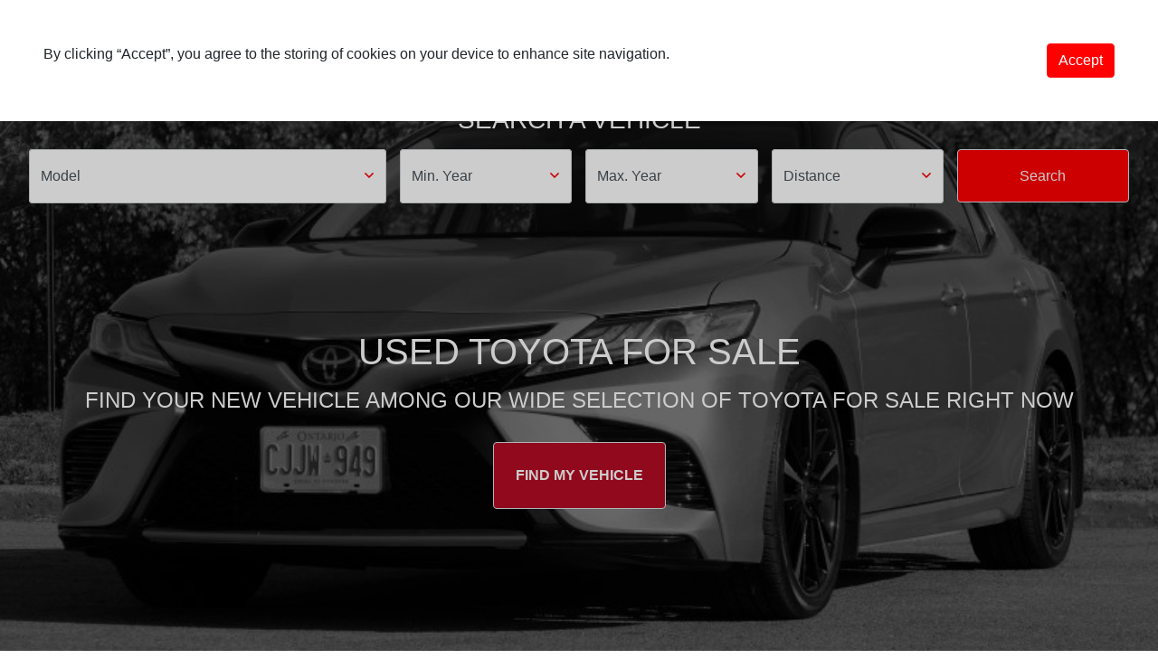

--- FILE ---
content_type: text/html; charset=utf-8
request_url: https://www.toyota-usage.ca/
body_size: 32318
content:

    <!DOCTYPE html>
    <html lang="en-CA">
    <head>
        <meta charset="utf-8" />
        <meta name="viewport" content="width=device-width, initial-scale=1.0" />
        <title>Used Toyota for sale - toyota-usage.ca</title>
        <meta name="description" content="Find your new vehicle among our wide selection of Toyota for sale right now">
        <meta name="keywords" content="Used, Toyota, for sale, Canada, Quebec, New">
        <meta name="robots" content="INDEX, FOLLOW" />
        <link rel="canonical" href="https://www.toyota-usage.ca/">
        <link rel="alternate" hreflang="fr" href="https://www.toyota-usage.ca/fr-ca" />
        <link rel="alternate" hreflang="en" href="https://www.toyota-usage.ca/" />
        <meta name="fb:app_id" />
        <meta name="og:title" content="Used Toyota for sale - toyota-usage.ca" />
        <meta name="og:description" content="Find your new vehicle among our wide selection of Toyota for sale right now" />
        <meta name="og:locale" content="en-CA" />
        <meta name="og:url" content="https://www.toyota-usage.ca/" />
        <meta name="og:site_name" content="toyota-usage.ca" />
        <meta name="og:image" content="https://www.toyota-usage.ca/images/subdomains/toyota/logo.png" />

            <script type="application/ld+json">
                {
                    "@context": "http://schema.org",
                    "@type": "WebSite",
                    "url": "http://www.toyota-usage.ca/en-ca/",
                    "potentialAction": {
                    "@type": "SearchAction",
                    "target": "http://www.toyota-usage.ca/en-ca/search-used-car?q={search_term_string}",
                    "query-input": "required name=search_term_string"
                    }
                }
            </script>






        <base href="/" />

        <link rel="stylesheet" href="/css/theme-override.css?v=MwyK4kr_PRoGjKJ-4wUh9GNVPIehLAbs5flIEiwhMQQ" />
        <link defer rel="icon" href="/Icon" type="image/x-icon" />
        <link defer rel="apple-touch-icon" sizes="512x512" href="/Icon" />

        <!-- Google Tag Manager --><script>(function(w,d,s,l,i){w[l]=w[l]||[];w[l].push({'gtm.start':new Date().getTime(),event:'gtm.js'});var f=d.getElementsByTagName(s)[0], j=d.createElement(s),dl=l!='dataLayer'?'&l='+l:'';j.async=true;j.src= 'https://www.googletagmanager.com/gtm.js?id='+i+dl;f.parentNode.insertBefore(j,f); })(window,document,'script','dataLayer','GTM-WK576X9');</script> <!-- End Google Tag Manager -->
    </head>
    <body>
        <!-- Google Tag Manager (noscript) --> <noscript><iframe src="https://www.googletagmanager.com/ns.html?id=GTM-WK576X9" height="0" width="0" class="d-none"></iframe></noscript> <!-- End Google Tag Manager (noscript) -->
        <style>
:root
{
--b-border-radius: .25rem;
--b-border-radius-lg: .3rem;
--b-border-radius-sm: .2rem;
--b-theme-primary: #ff0000;
--b-button-primary-background: #FF0000;
--b-button-primary-border: #FF1919;
--b-button-primary-hover-background: #EB0000;
--b-button-primary-active-background: #E50000;
--b-button-primary-active-border: #FF1F1F;
--b-button-primary-yiq-background: #FFFFFF;
--b-button-primary-yiq-hover-background: #FFFFFF;
--b-button-primary-yiq-active-background: #FFFFFF;
--b-button-primary-box-shadow: #FF26267F;
--b-outline-button-primary-color: #FF0000;
--b-outline-button-primary-yiq-shadow: #FFFFFF;
--b-outline-button-primary-box-shadow: #FF00007F;
--b-theme-secondary: #B50B24;
--b-button-secondary-background: #B50B24;
--b-button-secondary-border: #BC2339;
--b-button-secondary-hover-background: #A70A21;
--b-button-secondary-active-background: #A20920;
--b-button-secondary-active-border: #BE293F;
--b-button-secondary-yiq-background: #FFFFFF;
--b-button-secondary-yiq-hover-background: #FFFFFF;
--b-button-secondary-yiq-active-background: #FFFFFF;
--b-button-secondary-box-shadow: #C02F447F;
--b-outline-button-secondary-color: #B50B24;
--b-outline-button-secondary-yiq-shadow: #FFFFFF;
--b-outline-button-secondary-box-shadow: #B50B247F;
--b-theme-success: #4caf50;
--b-button-success-background: #4CAF50;
--b-button-success-border: #5DB761;
--b-button-success-hover-background: #46A14A;
--b-button-success-active-background: #449D48;
--b-button-success-active-border: #62B965;
--b-button-success-yiq-background: #000000;
--b-button-success-yiq-hover-background: #FFFFFF;
--b-button-success-yiq-active-background: #FFFFFF;
--b-button-success-box-shadow: #4094447F;
--b-outline-button-success-color: #4CAF50;
--b-outline-button-success-yiq-shadow: #000000;
--b-outline-button-success-box-shadow: #4CAF507F;
--b-theme-info: #00bcd4;
--b-button-info-background: #00BCD4;
--b-button-info-border: #19C2D8;
--b-button-info-hover-background: #00ADC4;
--b-button-info-active-background: #00A9BE;
--b-button-info-active-border: #1FC4D9;
--b-button-info-yiq-background: #000000;
--b-button-info-yiq-hover-background: #FFFFFF;
--b-button-info-yiq-active-background: #FFFFFF;
--b-button-info-box-shadow: #009FB47F;
--b-outline-button-info-color: #00BCD4;
--b-outline-button-info-yiq-shadow: #000000;
--b-outline-button-info-box-shadow: #00BCD47F;
--b-theme-warning: #ffeb3b;
--b-button-warning-background: #FFEB3B;
--b-button-warning-border: #FFED4E;
--b-button-warning-hover-background: #EBD936;
--b-button-warning-active-background: #E5D335;
--b-button-warning-active-border: #FFED53;
--b-button-warning-yiq-background: #000000;
--b-button-warning-yiq-hover-background: #000000;
--b-button-warning-yiq-active-background: #000000;
--b-button-warning-box-shadow: #D8C7327F;
--b-outline-button-warning-color: #FFEB3B;
--b-outline-button-warning-yiq-shadow: #000000;
--b-outline-button-warning-box-shadow: #FFEB3B7F;
--b-theme-danger: #f44336;
--b-button-danger-background: #F44336;
--b-button-danger-border: #F5554A;
--b-button-danger-hover-background: #E13D31;
--b-button-danger-active-background: #DB3C30;
--b-button-danger-active-border: #F55A4F;
--b-button-danger-yiq-background: #FFFFFF;
--b-button-danger-yiq-hover-background: #FFFFFF;
--b-button-danger-yiq-active-background: #FFFFFF;
--b-button-danger-box-shadow: #F55F547F;
--b-outline-button-danger-color: #F44336;
--b-outline-button-danger-yiq-shadow: #FFFFFF;
--b-outline-button-danger-box-shadow: #F443367F;
--b-theme-light: #f5f5f5;
--b-button-light-background: #F5F5F5;
--b-button-light-border: #F6F6F6;
--b-button-light-hover-background: #E2E2E2;
--b-button-light-active-background: #DCDCDC;
--b-button-light-active-border: #F6F6F6;
--b-button-light-yiq-background: #000000;
--b-button-light-yiq-hover-background: #000000;
--b-button-light-yiq-active-background: #000000;
--b-button-light-box-shadow: #D0D0D07F;
--b-outline-button-light-color: #F5F5F5;
--b-outline-button-light-yiq-shadow: #000000;
--b-outline-button-light-box-shadow: #F5F5F57F;
--b-theme-dark: #424242;
--b-button-dark-background: #424242;
--b-button-dark-border: #545454;
--b-button-dark-hover-background: #3D3D3D;
--b-button-dark-active-background: #3B3B3B;
--b-button-dark-active-border: #595959;
--b-button-dark-yiq-background: #FFFFFF;
--b-button-dark-yiq-hover-background: #FFFFFF;
--b-button-dark-yiq-active-background: #FFFFFF;
--b-button-dark-box-shadow: #5E5E5E7F;
--b-outline-button-dark-color: #424242;
--b-outline-button-dark-yiq-shadow: #FFFFFF;
--b-outline-button-dark-box-shadow: #4242427F;
--b-theme-background-primary: #FF0000;
--b-theme-background-primary-yiq: #FFFFFF;
--b-theme-background-secondary: #B50B24;
--b-theme-background-secondary-yiq: #FFFFFF;
--b-theme-background-success: #4CAF50;
--b-theme-background-success-yiq: #000000;
--b-theme-background-info: #00BCD4;
--b-theme-background-info-yiq: #000000;
--b-theme-background-warning: #FFEB3B;
--b-theme-background-warning-yiq: #000000;
--b-theme-background-danger: #F44336;
--b-theme-background-danger-yiq: #FFFFFF;
--b-theme-background-light: #F5F5F5;
--b-theme-background-light-yiq: #000000;
--b-theme-background-dark: #424242;
--b-theme-background-dark-yiq: #FFFFFF;
}
</style>
<style type="text/css" scoped>
.btn-primary{background-color: #FF0000;border-color: #FF1919;}
.btn-primary:hover{color: #FFFFFF;background-color: #EB0000;border-color: ;}
.btn-primary:focus,.btn-primary.focus{color: #FFFFFF;background-color: #EB0000;border-color: ;box-shadow: 0 0 0 .2rem #FF26267F;}
.btn-primary.disabled,.btn-primary:disabled{background-color: #FF0000;border-color: #FF1919;box-shadow: 0 0 0 .2rem #FF26267F;}
.btn-primary:not(:disabled):not(.disabled):active,.btn-primary:not(:disabled):not(.disabled).active,.show>.btn-primary.dropdown-toggle{color: #FFFFFF;background-color: #E50000;border-color: #FF1F1F;}
.btn-primary:not(:disabled):not(.disabled):active:focus,.btn-primary:not(:disabled):not(.disabled).active:focus,.show>.btn-primary.dropdown-toggle:focus{box-shadow: 0 0 0 .2rem #FF26267F}
.btn-outline-primary{color: #FF0000;border-color: #FF0000;}
.btn-outline-primary:hover{color: #FFFFFF;background-color: #FF0000;border-color: #FF0000;}
.btn-outline-primary:focus,.btn-outline-primary.focus{box-shadow: 0 0 0 .2rem #FF00007F;}
.btn-outline-primary.disabled,.btn-outline-primary:disabled{color: #FF0000;background-color: transparent;}
.btn-outline-primary:not(:disabled):not(.disabled):active,.btn-outline-primary:not(:disabled):not(.disabled).active,.show>.btn-outline-primary.dropdown-toggle{color: #FFFFFF;background-color: #FF0000;border-color: #FF0000;}
.btn-outline-primary:not(:disabled):not(.disabled):active:focus,.btn-outline-primary:not(:disabled):not(.disabled).active:focus,.show>.btn-outline-primary.dropdown-toggle:focus{box-shadow: 0 0 0 .2rem #FF00007F;}
.badge-primary{background-color: #FF0000;}
.alert-primary{color: #9D1B1E;background-color: #FFCCCC;border-color: #FFB7B7;}
.alert-primary.alert-link{color: #8D181B;}
.table-primary,.table-primary>th,.table-primary>td{background-color: #FFB7B7;}
.table-primary th,.table-primary td,.table-primary thead td,.table-primary tbody + tbody,{border-color: #FE7A7A;}
.table-hover table-primary:hover{background-color: #F2ADAD;}
.table-hover table-primary:hover>td.table-hover table-primary:hover>th{background-color: #F2ADAD;}
.btn-secondary{background-color: #B50B24;border-color: #BC2339;}
.btn-secondary:hover{color: #FFFFFF;background-color: #A70A21;border-color: ;}
.btn-secondary:focus,.btn-secondary.focus{color: #FFFFFF;background-color: #A70A21;border-color: ;box-shadow: 0 0 0 .2rem #C02F447F;}
.btn-secondary.disabled,.btn-secondary:disabled{background-color: #B50B24;border-color: #BC2339;box-shadow: 0 0 0 .2rem #C02F447F;}
.btn-secondary:not(:disabled):not(.disabled):active,.btn-secondary:not(:disabled):not(.disabled).active,.show>.btn-secondary.dropdown-toggle{color: #FFFFFF;background-color: #A20920;border-color: #BE293F;}
.btn-secondary:not(:disabled):not(.disabled):active:focus,.btn-secondary:not(:disabled):not(.disabled).active:focus,.show>.btn-secondary.dropdown-toggle:focus{box-shadow: 0 0 0 .2rem #C02F447F}
.btn-outline-secondary{color: #B50B24;border-color: #B50B24;}
.btn-outline-secondary:hover{color: #FFFFFF;background-color: #B50B24;border-color: #B50B24;}
.btn-outline-secondary:focus,.btn-outline-secondary.focus{box-shadow: 0 0 0 .2rem #B50B247F;}
.btn-outline-secondary.disabled,.btn-outline-secondary:disabled{color: #B50B24;background-color: transparent;}
.btn-outline-secondary:not(:disabled):not(.disabled):active,.btn-outline-secondary:not(:disabled):not(.disabled).active,.show>.btn-outline-secondary.dropdown-toggle{color: #FFFFFF;background-color: #B50B24;border-color: #B50B24;}
.btn-outline-secondary:not(:disabled):not(.disabled):active:focus,.btn-outline-secondary:not(:disabled):not(.disabled).active:focus,.show>.btn-outline-secondary.dropdown-toggle:focus{box-shadow: 0 0 0 .2rem #B50B247F;}
.badge-secondary{background-color: #B50B24;}
.alert-secondary{color: #772131;background-color: #F0CED3;border-color: #EABAC1;}
.alert-secondary.alert-link{color: #6B1D2C;}
.table-secondary,.table-secondary>th,.table-secondary>td{background-color: #EABAC1;}
.table-secondary th,.table-secondary td,.table-secondary thead td,.table-secondary tbody + tbody,{border-color: #D8808D;}
.table-hover table-secondary:hover{background-color: #DEB0B7;}
.table-hover table-secondary:hover>td.table-hover table-secondary:hover>th{background-color: #DEB0B7;}
.btn-success{background-color: #4CAF50;border-color: #5DB761;}
.btn-success:hover{color: #FFFFFF;background-color: #46A14A;border-color: ;}
.btn-success:focus,.btn-success.focus{color: #FFFFFF;background-color: #46A14A;border-color: ;box-shadow: 0 0 0 .2rem #4094447F;}
.btn-success.disabled,.btn-success:disabled{background-color: #4CAF50;border-color: #5DB761;box-shadow: 0 0 0 .2rem #4094447F;}
.btn-success:not(:disabled):not(.disabled):active,.btn-success:not(:disabled):not(.disabled).active,.show>.btn-success.dropdown-toggle{color: #FFFFFF;background-color: #449D48;border-color: #62B965;}
.btn-success:not(:disabled):not(.disabled):active:focus,.btn-success:not(:disabled):not(.disabled).active:focus,.show>.btn-success.dropdown-toggle:focus{box-shadow: 0 0 0 .2rem #4094447F}
.btn-outline-success{color: #4CAF50;border-color: #4CAF50;}
.btn-outline-success:hover{color: #000000;background-color: #4CAF50;border-color: #4CAF50;}
.btn-outline-success:focus,.btn-outline-success.focus{box-shadow: 0 0 0 .2rem #4CAF507F;}
.btn-outline-success.disabled,.btn-outline-success:disabled{color: #4CAF50;background-color: transparent;}
.btn-outline-success:not(:disabled):not(.disabled):active,.btn-outline-success:not(:disabled):not(.disabled).active,.show>.btn-outline-success.dropdown-toggle{color: #000000;background-color: #4CAF50;border-color: #4CAF50;}
.btn-outline-success:not(:disabled):not(.disabled):active:focus,.btn-outline-success:not(:disabled):not(.disabled).active:focus,.show>.btn-outline-success.dropdown-toggle:focus{box-shadow: 0 0 0 .2rem #4CAF507F;}
.badge-success{background-color: #4CAF50;}
.alert-success{color: #407648;background-color: #DBEFDC;border-color: #CCE8CE;}
.alert-success.alert-link{color: #396A40;}
.table-success,.table-success>th,.table-success>td{background-color: #CCE8CE;}
.table-success th,.table-success td,.table-success thead td,.table-success tbody + tbody,{border-color: #A1D5A4;}
.table-hover table-success:hover{background-color: #C1DCC3;}
.table-hover table-success:hover>td.table-hover table-success:hover>th{background-color: #C1DCC3;}
.btn-info{background-color: #00BCD4;border-color: #19C2D8;}
.btn-info:hover{color: #FFFFFF;background-color: #00ADC4;border-color: ;}
.btn-info:focus,.btn-info.focus{color: #FFFFFF;background-color: #00ADC4;border-color: ;box-shadow: 0 0 0 .2rem #009FB47F;}
.btn-info.disabled,.btn-info:disabled{background-color: #00BCD4;border-color: #19C2D8;box-shadow: 0 0 0 .2rem #009FB47F;}
.btn-info:not(:disabled):not(.disabled):active,.btn-info:not(:disabled):not(.disabled).active,.show>.btn-info.dropdown-toggle{color: #FFFFFF;background-color: #00A9BE;border-color: #1FC4D9;}
.btn-info:not(:disabled):not(.disabled):active:focus,.btn-info:not(:disabled):not(.disabled).active:focus,.show>.btn-info.dropdown-toggle:focus{box-shadow: 0 0 0 .2rem #009FB47F}
.btn-outline-info{color: #00BCD4;border-color: #00BCD4;}
.btn-outline-info:hover{color: #000000;background-color: #00BCD4;border-color: #00BCD4;}
.btn-outline-info:focus,.btn-outline-info.focus{box-shadow: 0 0 0 .2rem #00BCD47F;}
.btn-outline-info.disabled,.btn-outline-info:disabled{color: #00BCD4;background-color: transparent;}
.btn-outline-info:not(:disabled):not(.disabled):active,.btn-outline-info:not(:disabled):not(.disabled).active,.show>.btn-outline-info.dropdown-toggle{color: #000000;background-color: #00BCD4;border-color: #00BCD4;}
.btn-outline-info:not(:disabled):not(.disabled):active:focus,.btn-outline-info:not(:disabled):not(.disabled).active:focus,.show>.btn-outline-info.dropdown-toggle:focus{box-shadow: 0 0 0 .2rem #00BCD47F;}
.badge-info{background-color: #00BCD4;}
.alert-info{color: #187D8C;background-color: #CCF1F6;border-color: #B7ECF2;}
.alert-info.alert-link{color: #15707E;}
.table-info,.table-info>th,.table-info>td{background-color: #B7ECF2;}
.table-info th,.table-info td,.table-info thead td,.table-info tbody + tbody,{border-color: #7ADCE8;}
.table-hover table-info:hover{background-color: #ADE0E5;}
.table-hover table-info:hover>td.table-hover table-info:hover>th{background-color: #ADE0E5;}
.btn-warning{background-color: #FFEB3B;border-color: #FFED4E;}
.btn-warning:hover{color: #000000;background-color: #EBD936;border-color: ;}
.btn-warning:focus,.btn-warning.focus{color: #000000;background-color: #EBD936;border-color: ;box-shadow: 0 0 0 .2rem #D8C7327F;}
.btn-warning.disabled,.btn-warning:disabled{background-color: #FFEB3B;border-color: #FFED4E;box-shadow: 0 0 0 .2rem #D8C7327F;}
.btn-warning:not(:disabled):not(.disabled):active,.btn-warning:not(:disabled):not(.disabled).active,.show>.btn-warning.dropdown-toggle{color: #000000;background-color: #E5D335;border-color: #FFED53;}
.btn-warning:not(:disabled):not(.disabled):active:focus,.btn-warning:not(:disabled):not(.disabled).active:focus,.show>.btn-warning.dropdown-toggle:focus{box-shadow: 0 0 0 .2rem #D8C7327F}
.btn-outline-warning{color: #FFEB3B;border-color: #FFEB3B;}
.btn-outline-warning:hover{color: #000000;background-color: #FFEB3B;border-color: #FFEB3B;}
.btn-outline-warning:focus,.btn-outline-warning.focus{box-shadow: 0 0 0 .2rem #FFEB3B7F;}
.btn-outline-warning.disabled,.btn-outline-warning:disabled{color: #FFEB3B;background-color: transparent;}
.btn-outline-warning:not(:disabled):not(.disabled):active,.btn-outline-warning:not(:disabled):not(.disabled).active,.show>.btn-outline-warning.dropdown-toggle{color: #000000;background-color: #FFEB3B;border-color: #FFEB3B;}
.btn-outline-warning:not(:disabled):not(.disabled):active:focus,.btn-outline-warning:not(:disabled):not(.disabled).active:focus,.show>.btn-outline-warning.dropdown-toggle:focus{box-shadow: 0 0 0 .2rem #FFEB3B7F;}
.badge-warning{background-color: #FFEB3B;}
.alert-warning{color: #9D963D;background-color: #FFFBD7;border-color: #FFF9C8;}
.alert-warning.alert-link{color: #8D8736;}
.table-warning,.table-warning>th,.table-warning>td{background-color: #FFF9C8;}
.table-warning th,.table-warning td,.table-warning thead td,.table-warning tbody + tbody,{border-color: #FEF499;}
.table-hover table-warning:hover{background-color: #F2ECBE;}
.table-hover table-warning:hover>td.table-hover table-warning:hover>th{background-color: #F2ECBE;}
.btn-danger{background-color: #F44336;border-color: #F5554A;}
.btn-danger:hover{color: #FFFFFF;background-color: #E13D31;border-color: ;}
.btn-danger:focus,.btn-danger.focus{color: #FFFFFF;background-color: #E13D31;border-color: ;box-shadow: 0 0 0 .2rem #F55F547F;}
.btn-danger.disabled,.btn-danger:disabled{background-color: #F44336;border-color: #F5554A;box-shadow: 0 0 0 .2rem #F55F547F;}
.btn-danger:not(:disabled):not(.disabled):active,.btn-danger:not(:disabled):not(.disabled).active,.show>.btn-danger.dropdown-toggle{color: #FFFFFF;background-color: #DB3C30;border-color: #F55A4F;}
.btn-danger:not(:disabled):not(.disabled):active:focus,.btn-danger:not(:disabled):not(.disabled).active:focus,.show>.btn-danger.dropdown-toggle:focus{box-shadow: 0 0 0 .2rem #F55F547F}
.btn-outline-danger{color: #F44336;border-color: #F44336;}
.btn-outline-danger:hover{color: #FFFFFF;background-color: #F44336;border-color: #F44336;}
.btn-outline-danger:focus,.btn-outline-danger.focus{box-shadow: 0 0 0 .2rem #F443367F;}
.btn-outline-danger.disabled,.btn-outline-danger:disabled{color: #F44336;background-color: transparent;}
.btn-outline-danger:not(:disabled):not(.disabled):active,.btn-outline-danger:not(:disabled):not(.disabled).active,.show>.btn-outline-danger.dropdown-toggle{color: #FFFFFF;background-color: #F44336;border-color: #F44336;}
.btn-outline-danger:not(:disabled):not(.disabled):active:focus,.btn-outline-danger:not(:disabled):not(.disabled).active:focus,.show>.btn-outline-danger.dropdown-toggle:focus{box-shadow: 0 0 0 .2rem #F443367F;}
.badge-danger{background-color: #F44336;}
.alert-danger{color: #973E3A;background-color: #FCD9D6;border-color: #FBCAC6;}
.alert-danger.alert-link{color: #873734;}
.table-danger,.table-danger>th,.table-danger>td{background-color: #FBCAC6;}
.table-danger th,.table-danger td,.table-danger thead td,.table-danger tbody + tbody,{border-color: #F99D96;}
.table-hover table-danger:hover{background-color: #EEBFBC;}
.table-hover table-danger:hover>td.table-hover table-danger:hover>th{background-color: #EEBFBC;}
.btn-light{background-color: #F5F5F5;border-color: #F6F6F6;}
.btn-light:hover{color: #000000;background-color: #E2E2E2;border-color: ;}
.btn-light:focus,.btn-light.focus{color: #000000;background-color: #E2E2E2;border-color: ;box-shadow: 0 0 0 .2rem #D0D0D07F;}
.btn-light.disabled,.btn-light:disabled{background-color: #F5F5F5;border-color: #F6F6F6;box-shadow: 0 0 0 .2rem #D0D0D07F;}
.btn-light:not(:disabled):not(.disabled):active,.btn-light:not(:disabled):not(.disabled).active,.show>.btn-light.dropdown-toggle{color: #000000;background-color: #DCDCDC;border-color: #F6F6F6;}
.btn-light:not(:disabled):not(.disabled):active:focus,.btn-light:not(:disabled):not(.disabled).active:focus,.show>.btn-light.dropdown-toggle:focus{box-shadow: 0 0 0 .2rem #D0D0D07F}
.btn-outline-light{color: #F5F5F5;border-color: #F5F5F5;}
.btn-outline-light:hover{color: #000000;background-color: #F5F5F5;border-color: #F5F5F5;}
.btn-outline-light:focus,.btn-outline-light.focus{box-shadow: 0 0 0 .2rem #F5F5F57F;}
.btn-outline-light.disabled,.btn-outline-light:disabled{color: #F5F5F5;background-color: transparent;}
.btn-outline-light:not(:disabled):not(.disabled):active,.btn-outline-light:not(:disabled):not(.disabled).active,.show>.btn-outline-light.dropdown-toggle{color: #000000;background-color: #F5F5F5;border-color: #F5F5F5;}
.btn-outline-light:not(:disabled):not(.disabled):active:focus,.btn-outline-light:not(:disabled):not(.disabled).active:focus,.show>.btn-outline-light.dropdown-toggle:focus{box-shadow: 0 0 0 .2rem #F5F5F57F;}
.badge-light{background-color: #F5F5F5;}
.alert-light{color: #989B9E;background-color: #FDFDFD;border-color: #FCFCFC;}
.alert-light.alert-link{color: #888B8E;}
.table-light,.table-light>th,.table-light>td{background-color: #FCFCFC;}
.table-light th,.table-light td,.table-light thead td,.table-light tbody + tbody,{border-color: #F9F9F9;}
.table-hover table-light:hover{background-color: #EFEFEF;}
.table-hover table-light:hover>td.table-hover table-light:hover>th{background-color: #EFEFEF;}
.btn-dark{background-color: #424242;border-color: #545454;}
.btn-dark:hover{color: #FFFFFF;background-color: #3D3D3D;border-color: ;}
.btn-dark:focus,.btn-dark.focus{color: #FFFFFF;background-color: #3D3D3D;border-color: ;box-shadow: 0 0 0 .2rem #5E5E5E7F;}
.btn-dark.disabled,.btn-dark:disabled{background-color: #424242;border-color: #545454;box-shadow: 0 0 0 .2rem #5E5E5E7F;}
.btn-dark:not(:disabled):not(.disabled):active,.btn-dark:not(:disabled):not(.disabled).active,.show>.btn-dark.dropdown-toggle{color: #FFFFFF;background-color: #3B3B3B;border-color: #595959;}
.btn-dark:not(:disabled):not(.disabled):active:focus,.btn-dark:not(:disabled):not(.disabled).active:focus,.show>.btn-dark.dropdown-toggle:focus{box-shadow: 0 0 0 .2rem #5E5E5E7F}
.btn-outline-dark{color: #424242;border-color: #424242;}
.btn-outline-dark:hover{color: #FFFFFF;background-color: #424242;border-color: #424242;}
.btn-outline-dark:focus,.btn-outline-dark.focus{box-shadow: 0 0 0 .2rem #4242427F;}
.btn-outline-dark.disabled,.btn-outline-dark:disabled{color: #424242;background-color: transparent;}
.btn-outline-dark:not(:disabled):not(.disabled):active,.btn-outline-dark:not(:disabled):not(.disabled).active,.show>.btn-outline-dark.dropdown-toggle{color: #FFFFFF;background-color: #424242;border-color: #424242;}
.btn-outline-dark:not(:disabled):not(.disabled):active:focus,.btn-outline-dark:not(:disabled):not(.disabled).active:focus,.show>.btn-outline-dark.dropdown-toggle:focus{box-shadow: 0 0 0 .2rem #4242427F;}
.badge-dark{background-color: #424242;}
.alert-dark{color: #3B3E41;background-color: #D9D9D9;border-color: #CACACA;}
.alert-dark.alert-link{color: #35373A;}
.table-dark,.table-dark>th,.table-dark>td{background-color: #CACACA;}
.table-dark th,.table-dark td,.table-dark thead td,.table-dark tbody + tbody,{border-color: #9C9C9C;}
.table-hover table-dark:hover{background-color: #BFBFBF;}
.table-hover table-dark:hover>td.table-hover table-dark:hover>th{background-color: #BFBFBF;}
.bg-primary{background-color: #FF0000 !important;}
.bg-secondary{background-color: #B50B24 !important;}
.bg-success{background-color: #4CAF50 !important;}
.bg-info{background-color: #00BCD4 !important;}
.bg-warning{background-color: #FFEB3B !important;}
.bg-danger{background-color: #F44336 !important;}
.bg-light{background-color: #F5F5F5 !important;}
.bg-dark{background-color: #424242 !important;}
.btn{border-radius: .25rem;}
.btn-sm{border-radius: .2rem;}
.btn-lg{border-radius: .3rem;}
.form-control{border-radius: .25rem;}
.input-group-text{border-radius: .25rem;}
.custom-select{border-radius: .25rem;}
.custom-checkbox .custom-control-label::before{border-radius: .25rem;}
.custom-file-label{border-radius: .25rem;}
.card{border-radius: .25rem;}
.modal-content{border-radius: .25rem;}
.nav-tabs .nav-link{border-top-left-radius: .25rem;border-top-right-radius: .25rem;}
.nav-pills .nav-link{border-radius: .25rem;}
.nav-pills .nav-link.active,.nav-pills .show>.nav-link{background-color: #ff0000;}
.progress{border-radius: .25rem;}
.progress-bar{background-color: #ff0000;}
.alert{border-radius: .25rem;}
.breadcrumb{border-radius: .25rem;}
.breadcrumb-item>a{color: #ff0000;}
.badge{border-radius: .25rem;}
.page-item:first-child .page-link{border-top-left-radius: .25rem;border-bottom-left-radius: .25rem;}
.page-item:last-child .page-link{border-top-right-radius: .25rem;border-bottom-right-radius: .25rem;}
.pagination-lg .page-item:first-child .page-link{border-top-left-radius: .25rem;border-bottom-left-radius: .25rem;}
.pagination-lg .page-item:last-child .page-link{border-top-right-radius: .25rem;border-bottom-right-radius: .25rem;}
.page-item.active .page-link{background-color: #ff0000;border-color: #ff0000;}
.navbar.bg-primary .navbar-brand .nav-item .nav-link{color: #FFFFFF;}
.navbar.bg-secondary .navbar-brand .nav-item .nav-link{color: #FFFFFF;}
.navbar.bg-success .navbar-brand .nav-item .nav-link{color: #000000;}
.navbar.bg-info .navbar-brand .nav-item .nav-link{color: #000000;}
.navbar.bg-warning .navbar-brand .nav-item .nav-link{color: #000000;}
.navbar.bg-danger .navbar-brand .nav-item .nav-link{color: #FFFFFF;}
.navbar.bg-light .navbar-brand .nav-item .nav-link{color: #000000;}
.navbar.bg-dark .navbar-brand .nav-item .nav-link{color: #FFFFFF;}
</style>


        <div class="main">
            

    <div id="cookieConsentContainer">
        <div class="cookie-consent w-100 p-5">
            <div class="d-sm-none">By clicking &#x201C;Accept&#x201D;, you agree to the storing of cookies on your device to enhance site navigation.</div>
            <div class="mw-75 d-none d-sm-inline-block">By clicking &#x201C;Accept&#x201D;, you agree to the storing of cookies on your device to enhance site navigation.</div>

            <button id="cookieConsent" type="button" class="btn btn-primary mw-25 float-right" data-cookie-string=".AspNet.Consent=yes; expires=Tue, 26 Jan 2027 09:26:33 GMT; path=/; samesite=none">
                <span>Accept</span>
            </button>
        </div>

        <div class="position-fixed w-100 h-100 justify-content-center align-items-center dark-background dark-background-opacity cookie-consent-selector"></div>
    </div>
    <script>
        (function () {
            var button = document.querySelector("#cookieConsent");
            var container = document.querySelector("#cookieConsentContainer");

            button.addEventListener("click", function (event) {
                cookiesFunctions.acceptMessage('.AspNet.Consent');
                container.remove();
            }, false);
        })();
    </script>

            <div id="settings-menu" class="sliding-menu"><div class="container-fluid"><div class="row"><div class="col col-8"><span class="gray-heading">Menu</span></div>
            <div class="col col-4 text-right pt-1"><div id="close-settings-btn" class="menu-icon-button pointer"><svg aria-hidden="true" focusable="false" data-prefix="far" data-icon="long-arrow-right" class="svg-inline--fa fa-long-arrow-right fa-w-14 menu-icon" role="img" xmlns="http://www.w3.org/2000/svg" viewBox="0 0 448 512"><path fill="currentColor" d="M295.515 115.716l-19.626 19.626c-4.753 4.753-4.675 12.484.173 17.14L356.78 230H12c-6.627 0-12 5.373-12 12v28c0 6.627 5.373 12 12 12h344.78l-80.717 77.518c-4.849 4.656-4.927 12.387-.173 17.14l19.626 19.626c4.686 4.686 12.284 4.686 16.971 0l131.799-131.799c4.686-4.686 4.686-12.284 0-16.971L312.485 115.716c-4.686-4.686-12.284-4.686-16.97 0z"></path></svg></div></div></div>

        <div class="row"><div class="col col-12 mt-3 mb-2"><a class="btn btn-light w-100 close-settings blank-spinner-selector" href="/en-ca">Home</a></div>

            <div class="col col-12 mb-2"><a class="btn btn-light w-100 close-settings blank-spinner-selector" href="/en-ca/search-used-car">Search a vehicle</a></div>

            <div class="col col-12 mb-2"><a class="btn btn-light w-100 close-settings blank-spinner-selector" href="/en-ca/news">Search articles</a></div><div class="col col-12 mb-3"><a class="btn btn-light w-100 close-settings blank-spinner-selector" href="/en-ca/technicalspecifications">Technical specifications</a></div><div class="col col-12 mb-3"><span class="text-uppercase gray">Language</span></div>

            <div class="col col-12"><a id="change-language" class="btn btn-light w-100 close-settings blank-spinner-selector" href="/fr-ca">Fran&#xE7;ais (Canada)</a></div>

            <div class="col col-12 mb-3"><span class="text-uppercase gray">New link queries</span></div></div></div></div>

<div id="top-menu" class="toolbar p-0 menu position-fixed bg-light"><div class="container-fluid"><div class="row pt-3 pb-3 pl-sm-3 pr-sm-3 menu-height"><div class="adslot banner" style="user-select: none;
          height: 90px;
          margin: -10px auto;
          display: block;
          overflow: hidden;"></div>

            <div class="col col-6 align-items-center d-flex"><a href="/en-ca" class="blank-spinner-selector"><img loading="lazy" class="logo-partner" src="/images/subdomains/toyota/logo.png" title="toyota-usage.ca" alt="Logo - toyota-usage.ca" /></a></div>

            <div class="col col-6 text-right special-padding-top-menu"><span id="compare-button"></span>
                <span id="my-garage-button"></span><div id="settings-btn" class="menu-icon-button pointer"><i class="fa fa-bars svg-inline--fa fa-w-16 menu-icon d-block"></i></div></div></div></div>

    <hr class="m-0"></div>

            

    <form class="home-form-absolute container-fluid pt-3 pl-3 pr-3 bg-transparent"><div class="pl-0 pr-0 pl-sm-3 pr-sm-3 h-100"><div class="d-block pb-3 text-white"><label class="h3 text-uppercase text-center m-0 w-100">Search a vehicle</label></div>

        <div class="container-fluid equal-col"><div class="row"><div class="col-12 col-xl-4 equal-col"><div class="container-fluid equal-col"><div class="row"><div class="col-12 equal-col"><div class="form-group bg-white rounded"><div id="home-model-list" class="dropdown dropdown-selector "><button id="home-model-list-button" type="button" class="custom-select d-flex justify-content-between align-items-center w-100 classic-dropdown" data-toggle="dropdown" aria-expanded="false"><span>Model</span>
        <div class="btn btn-link pr-0"><svg class="svg-inline--fa fa-angle-up fa-w-10 arrow" aria-hidden="true" focusable="false" data-prefix="far" data-icon="angle-up" role="img" xmlns="http://www.w3.org/2000/svg" viewBox="0 0 320 512" data-fa-i2svg><path fill="currentColor" d="M168.5 164.2l148 146.8c4.7 4.7 4.7 12.3 0 17l-19.8 19.8c-4.7 4.7-12.3 4.7-17 0L160 229.3 40.3 347.8c-4.7 4.7-12.3 4.7-17 0L3.5 328c-4.7-4.7-4.7-12.3 0-17l148-146.8c4.7-4.7 12.3-4.7 17 0z"></path></svg></div></button>

    <div class="dropdown-menu w-100 dropdown-down-orientation"></div>

    <input id="home-model-list-input" type="hidden" /></div></div></div></div></div></div>

                <div class="col-12 col-xl-4 equal-col"><div class="container-fluid equal-col"><div class="row"><div class="col-6 equal-col"><div class="form-group bg-white rounded"><div id="home-min-year-list" class="dropdown dropdown-selector "><button id="home-min-year-list-button" type="button" class="custom-select d-flex justify-content-between align-items-center w-100 classic-dropdown" data-toggle="dropdown" aria-expanded="false"><span>Min. Year</span>
        <div class="btn btn-link pr-0"><svg class="svg-inline--fa fa-angle-up fa-w-10 arrow" aria-hidden="true" focusable="false" data-prefix="far" data-icon="angle-up" role="img" xmlns="http://www.w3.org/2000/svg" viewBox="0 0 320 512" data-fa-i2svg><path fill="currentColor" d="M168.5 164.2l148 146.8c4.7 4.7 4.7 12.3 0 17l-19.8 19.8c-4.7 4.7-12.3 4.7-17 0L160 229.3 40.3 347.8c-4.7 4.7-12.3 4.7-17 0L3.5 328c-4.7-4.7-4.7-12.3 0-17l148-146.8c4.7-4.7 12.3-4.7 17 0z"></path></svg></div></button>

    <div class="dropdown-menu w-100 dropdown-down-orientation"><span class="dropdown-item dropdown-item-selector"><span class="text-selector">2027</span>
                        <span class="d-none value-selector">2027</span></span><span class="dropdown-item dropdown-item-selector"><span class="text-selector">2026</span>
                        <span class="d-none value-selector">2026</span></span><span class="dropdown-item dropdown-item-selector"><span class="text-selector">2025</span>
                        <span class="d-none value-selector">2025</span></span><span class="dropdown-item dropdown-item-selector"><span class="text-selector">2024</span>
                        <span class="d-none value-selector">2024</span></span><span class="dropdown-item dropdown-item-selector"><span class="text-selector">2023</span>
                        <span class="d-none value-selector">2023</span></span><span class="dropdown-item dropdown-item-selector"><span class="text-selector">2022</span>
                        <span class="d-none value-selector">2022</span></span><span class="dropdown-item dropdown-item-selector"><span class="text-selector">2021</span>
                        <span class="d-none value-selector">2021</span></span><span class="dropdown-item dropdown-item-selector"><span class="text-selector">2020</span>
                        <span class="d-none value-selector">2020</span></span><span class="dropdown-item dropdown-item-selector"><span class="text-selector">2019</span>
                        <span class="d-none value-selector">2019</span></span><span class="dropdown-item dropdown-item-selector"><span class="text-selector">2018</span>
                        <span class="d-none value-selector">2018</span></span><span class="dropdown-item dropdown-item-selector"><span class="text-selector">2017</span>
                        <span class="d-none value-selector">2017</span></span><span class="dropdown-item dropdown-item-selector"><span class="text-selector">2016</span>
                        <span class="d-none value-selector">2016</span></span><span class="dropdown-item dropdown-item-selector"><span class="text-selector">2015</span>
                        <span class="d-none value-selector">2015</span></span><span class="dropdown-item dropdown-item-selector"><span class="text-selector">2014</span>
                        <span class="d-none value-selector">2014</span></span><span class="dropdown-item dropdown-item-selector"><span class="text-selector">2013</span>
                        <span class="d-none value-selector">2013</span></span><span class="dropdown-item dropdown-item-selector"><span class="text-selector">2012</span>
                        <span class="d-none value-selector">2012</span></span><span class="dropdown-item dropdown-item-selector"><span class="text-selector">2011</span>
                        <span class="d-none value-selector">2011</span></span><span class="dropdown-item dropdown-item-selector"><span class="text-selector">2010</span>
                        <span class="d-none value-selector">2010</span></span><span class="dropdown-item dropdown-item-selector"><span class="text-selector">2009</span>
                        <span class="d-none value-selector">2009</span></span><span class="dropdown-item dropdown-item-selector"><span class="text-selector">2008</span>
                        <span class="d-none value-selector">2008</span></span><span class="dropdown-item dropdown-item-selector"><span class="text-selector">2007</span>
                        <span class="d-none value-selector">2007</span></span><span class="dropdown-item dropdown-item-selector"><span class="text-selector">2006</span>
                        <span class="d-none value-selector">2006</span></span><span class="dropdown-item dropdown-item-selector"><span class="text-selector">2005</span>
                        <span class="d-none value-selector">2005</span></span><span class="dropdown-item dropdown-item-selector"><span class="text-selector">2004</span>
                        <span class="d-none value-selector">2004</span></span><span class="dropdown-item dropdown-item-selector"><span class="text-selector">2003</span>
                        <span class="d-none value-selector">2003</span></span><span class="dropdown-item dropdown-item-selector"><span class="text-selector">2002</span>
                        <span class="d-none value-selector">2002</span></span><span class="dropdown-item dropdown-item-selector"><span class="text-selector">2001</span>
                        <span class="d-none value-selector">2001</span></span><span class="dropdown-item dropdown-item-selector"><span class="text-selector">2000</span>
                        <span class="d-none value-selector">2000</span></span></div>

    <input id="home-min-year-list-input" type="hidden" /></div></div></div>
                            <div class="col-6 equal-col"><div class="form-group bg-white rounded"><div id="home-max-year-list" class="dropdown dropdown-selector "><button id="home-max-year-list-button" type="button" class="custom-select d-flex justify-content-between align-items-center w-100 classic-dropdown" data-toggle="dropdown" aria-expanded="false"><span>Max. Year</span>
        <div class="btn btn-link pr-0"><svg class="svg-inline--fa fa-angle-up fa-w-10 arrow" aria-hidden="true" focusable="false" data-prefix="far" data-icon="angle-up" role="img" xmlns="http://www.w3.org/2000/svg" viewBox="0 0 320 512" data-fa-i2svg><path fill="currentColor" d="M168.5 164.2l148 146.8c4.7 4.7 4.7 12.3 0 17l-19.8 19.8c-4.7 4.7-12.3 4.7-17 0L160 229.3 40.3 347.8c-4.7 4.7-12.3 4.7-17 0L3.5 328c-4.7-4.7-4.7-12.3 0-17l148-146.8c4.7-4.7 12.3-4.7 17 0z"></path></svg></div></button>

    <div class="dropdown-menu w-100 dropdown-down-orientation"><span class="dropdown-item dropdown-item-selector"><span class="text-selector">2027</span>
                        <span class="d-none value-selector">2027</span></span><span class="dropdown-item dropdown-item-selector"><span class="text-selector">2026</span>
                        <span class="d-none value-selector">2026</span></span><span class="dropdown-item dropdown-item-selector"><span class="text-selector">2025</span>
                        <span class="d-none value-selector">2025</span></span><span class="dropdown-item dropdown-item-selector"><span class="text-selector">2024</span>
                        <span class="d-none value-selector">2024</span></span><span class="dropdown-item dropdown-item-selector"><span class="text-selector">2023</span>
                        <span class="d-none value-selector">2023</span></span><span class="dropdown-item dropdown-item-selector"><span class="text-selector">2022</span>
                        <span class="d-none value-selector">2022</span></span><span class="dropdown-item dropdown-item-selector"><span class="text-selector">2021</span>
                        <span class="d-none value-selector">2021</span></span><span class="dropdown-item dropdown-item-selector"><span class="text-selector">2020</span>
                        <span class="d-none value-selector">2020</span></span><span class="dropdown-item dropdown-item-selector"><span class="text-selector">2019</span>
                        <span class="d-none value-selector">2019</span></span><span class="dropdown-item dropdown-item-selector"><span class="text-selector">2018</span>
                        <span class="d-none value-selector">2018</span></span><span class="dropdown-item dropdown-item-selector"><span class="text-selector">2017</span>
                        <span class="d-none value-selector">2017</span></span><span class="dropdown-item dropdown-item-selector"><span class="text-selector">2016</span>
                        <span class="d-none value-selector">2016</span></span><span class="dropdown-item dropdown-item-selector"><span class="text-selector">2015</span>
                        <span class="d-none value-selector">2015</span></span><span class="dropdown-item dropdown-item-selector"><span class="text-selector">2014</span>
                        <span class="d-none value-selector">2014</span></span><span class="dropdown-item dropdown-item-selector"><span class="text-selector">2013</span>
                        <span class="d-none value-selector">2013</span></span><span class="dropdown-item dropdown-item-selector"><span class="text-selector">2012</span>
                        <span class="d-none value-selector">2012</span></span><span class="dropdown-item dropdown-item-selector"><span class="text-selector">2011</span>
                        <span class="d-none value-selector">2011</span></span><span class="dropdown-item dropdown-item-selector"><span class="text-selector">2010</span>
                        <span class="d-none value-selector">2010</span></span><span class="dropdown-item dropdown-item-selector"><span class="text-selector">2009</span>
                        <span class="d-none value-selector">2009</span></span><span class="dropdown-item dropdown-item-selector"><span class="text-selector">2008</span>
                        <span class="d-none value-selector">2008</span></span><span class="dropdown-item dropdown-item-selector"><span class="text-selector">2007</span>
                        <span class="d-none value-selector">2007</span></span><span class="dropdown-item dropdown-item-selector"><span class="text-selector">2006</span>
                        <span class="d-none value-selector">2006</span></span><span class="dropdown-item dropdown-item-selector"><span class="text-selector">2005</span>
                        <span class="d-none value-selector">2005</span></span><span class="dropdown-item dropdown-item-selector"><span class="text-selector">2004</span>
                        <span class="d-none value-selector">2004</span></span><span class="dropdown-item dropdown-item-selector"><span class="text-selector">2003</span>
                        <span class="d-none value-selector">2003</span></span><span class="dropdown-item dropdown-item-selector"><span class="text-selector">2002</span>
                        <span class="d-none value-selector">2002</span></span><span class="dropdown-item dropdown-item-selector"><span class="text-selector">2001</span>
                        <span class="d-none value-selector">2001</span></span><span class="dropdown-item dropdown-item-selector"><span class="text-selector">2000</span>
                        <span class="d-none value-selector">2000</span></span></div>

    <input id="home-max-year-list-input" type="hidden" /></div></div></div></div></div></div>

                <div class="col-12 col-xl-4 equal-col"><div class="container-fluid equal-col"><div class="row"><div class="col-6 equal-col"><div class="form-group bg-white rounded"><div id="home-distance-list" class="dropdown dropdown-selector "><button id="home-distance-list-button" type="button" class="custom-select d-flex justify-content-between align-items-center w-100 classic-dropdown" data-toggle="dropdown" aria-expanded="false"><span>Distance</span>
        <div class="btn btn-link pr-0"><svg class="svg-inline--fa fa-angle-up fa-w-10 arrow" aria-hidden="true" focusable="false" data-prefix="far" data-icon="angle-up" role="img" xmlns="http://www.w3.org/2000/svg" viewBox="0 0 320 512" data-fa-i2svg><path fill="currentColor" d="M168.5 164.2l148 146.8c4.7 4.7 4.7 12.3 0 17l-19.8 19.8c-4.7 4.7-12.3 4.7-17 0L160 229.3 40.3 347.8c-4.7 4.7-12.3 4.7-17 0L3.5 328c-4.7-4.7-4.7-12.3 0-17l148-146.8c4.7-4.7 12.3-4.7 17 0z"></path></svg></div></button>

    <div class="dropdown-menu w-100 dropdown-down-orientation"><span class="dropdown-item dropdown-item-selector"><span class="text-selector">20 km</span>
                        <span class="d-none value-selector">20</span></span><span class="dropdown-item dropdown-item-selector"><span class="text-selector">50 km</span>
                        <span class="d-none value-selector">50</span></span><span class="dropdown-item dropdown-item-selector"><span class="text-selector">100 km</span>
                        <span class="d-none value-selector">100</span></span><span class="dropdown-item dropdown-item-selector"><span class="text-selector">500 km</span>
                        <span class="d-none value-selector">500</span></span></div>

    <input id="home-distance-list-input" type="hidden" /></div></div></div>

                            <div class="col-6 equal-col"><div class="form-group"><div id="home-search-button" class="btn btn-primary w-100 p-3 border lh-6 blank-spinner-selector">Search</div></div></div></div></div></div></div></div>

        <div class="d-flex w-100 h-100 text-white align-items-center"><div class="container d-flex p-0"><div class="d-block w-100"><h1 class="text-center home-title mb-4 mb-sm-3 text-uppercase">Used Toyota for sale</h1>

                    <h2 class="text-center home-description text-uppercase">Find your new vehicle among our wide selection of Toyota for sale right now</h2>

                    <div class="w-100 text-center"><a class="btn btn-secondary text-uppercase mt-4 font-weight-bold p-4 text-white border blank-spinner-selector" href="/en-ca/search-used-car">Find my vehicle</a></div></div></div></div></div></form>

<div class="overflow-hidden position-relative home-main-image-container"><img loading="lazy" alt="Toyota" class="d-none d-sm-block home-main-image" src="/images/toyota.jpg" />
    <img loading="lazy" alt="Toyota" class="d-block d-sm-none home-main-image" src="/images/toyota_mobile.jpg" /></div>

<div class="bg-white pb-3 pl-0 pr-0 pl-md-3 pr-md-3">
    <div class="d-flex flex-column d-sm-flex flex-sm-row">
        <div class="d-flex flex-column"><div class="nav-box border mt-3"><div class="nav-box-header d-flex border-bottom-0"><span class="text-uppercase m-0 pt-2 pb-2 h5">Browse used cars by city</span></div>

        <div class="py-2 px-3"><div><a class="page-navigator" href="/en-ca/for-sale/quebec/brossard">Used cars Brossard</a></div><div><a class="page-navigator" href="/en-ca/for-sale/quebec/drummondville">Used cars Drummondville</a></div><div><a class="page-navigator" href="/en-ca/for-sale/quebec/gatineau">Used cars Gatineau</a></div><div><a class="page-navigator" href="/en-ca/for-sale/quebec/laval">Used cars Laval</a></div><div><a class="page-navigator" href="/en-ca/for-sale/quebec/levis">Used cars Levis</a></div><div><a class="page-navigator" href="/en-ca/for-sale/quebec/longueuil">Used cars Longueuil</a></div><div><a class="page-navigator" href="/en-ca/for-sale/quebec/montreal">Used cars Montreal</a></div><div><a class="page-navigator" href="/en-ca/for-sale/quebec/quebec">Used cars Qu&#xE9;bec</a></div><div><a class="page-navigator" href="/en-ca/for-sale/quebec/repentigny">Used cars Repentigny</a></div><div><a class="page-navigator" href="/en-ca/for-sale/quebec/saguenay">Used cars Saguenay</a></div><div><a class="page-navigator" href="/en-ca/for-sale/quebec/saint-jerome">Used cars Saint-Jerome</a></div><div><a class="page-navigator" href="/en-ca/for-sale/quebec/saint-jean-sur-richelieu">Used cars Saint-Jean-sur-Richelieu</a></div><div><a class="page-navigator" href="/en-ca/for-sale/quebec/sherbrooke">Used cars Sherbrooke</a></div><div><a class="page-navigator" href="/en-ca/for-sale/quebec/terrebonne">Used cars Terrebonne</a></div><div><a class="page-navigator" href="/en-ca/for-sale/quebec/trois-rivieres">Used cars Trois-Rivi&#xE8;res</a></div><div><a class="page-navigator" href="/en-ca/for-sale/ontario/toronto">Used cars Toronto</a></div><div><a class="page-navigator" href="/en-ca/for-sale/alberta/calgary">Used cars Calgary</a></div><div><a class="page-navigator" href="/en-ca/for-sale/alberta/edmonton">Used cars Edmonton</a></div><div><a class="page-navigator" href="/en-ca/for-sale/nova scotia/halifax">Used cars Halifax</a></div><div><a class="page-navigator" href="/en-ca/for-sale/saskatchewan/regina">Used cars Regina</a></div><div><a class="page-navigator" href="/en-ca/for-sale/saskatchewan/saskatoon">Used cars Saskatoon</a></div><div><a class="page-navigator" href="/en-ca/for-sale/new brunswick/saint john">Used cars Saint John</a></div><div><a class="page-navigator" href="/en-ca/for-sale/british columbia/vancouver">Used cars Vancouver</a></div><div><a class="page-navigator" href="/en-ca/for-sale/british columbia/victoria">Used cars Victoria</a></div><div><a class="page-navigator" href="/en-ca/for-sale/manitoba/winnipeg">Used cars Winnipeg</a></div></div></div>

    
    <div class="nav-box border mt-3"><div class="nav-box-header d-flex border-bottom-0"><span class="text-uppercase m-0 pt-2 pb-2 h5">Used cars by make</span></div>

        <div class="py-2 px-3"></div></div></div>

        <div class="flex-grow-1">
            <div class="container-fluid equal-col p-md-3"><div class="row equal-row"><div class="col-12 equal-col"><h2 class="h4 title m-0 text-center pt-5 pb-3 text-uppercase"><span>Featured vehicles</span></h2></div></div>

    <div class="bg-white"><div id="vehicles-container" class="listing"><div id="home-carousel-xxl" class="carousel slide w-100 d-none d-xxl-block" data-ride="carousel" data-interval="5000"><div class="carousel-inner container-fluid equal-col"><div class="carousel-item active"><div class="row vehicle-row"><div class="col col-xxl-3 col-xl-4 col-md-6 col-12 equal-col"><div class="vehicle h-100 vehicle-selector"><a aria-label="toyota Corolla xxl-068e7aea6e72b15aca431462b" class="text-decoration-none blank-spinner-selector list-box-link" href="/en-ca/2110438_toyota-corolla-2022.html"><span class="d-none">toyota Corolla xxl-068e7aea6e72b15aca431462b</span></a>

        <div class="card border rounded-0 card-selector"><div class="card-media card-img-top"><img loading="lazy" height="160" width="227" src="/images/no-image.png" onerror="this.onerror=null;this.src=&#x27;/images/no-image.png&#x27;;" alt="No image" /></div>

            <div class="card-body position-relative overflow-hidden box-padding top-border pl-3 pr-3"><div class="d-flex justify-content-between"><div class="box-make mw-60 text-truncate">Toyota</div>
        <div class="box-price position-relative mw-40 text-truncate"><sup class="color-primary">$</sup><span class="d-inline">22,250</span></div></div>

    <div class="d-flex justify-content-between align-items-center mb-3"><div class="text-truncate light-gray mw-100">2022 &#xB7; Corolla</div></div>

    <div class="d-flex justify-content-between align-items-center small"><div class="light-gray thin text-truncate mw-30">81,693 km
        </div><span class="light-gray thin text-truncate mw-70 vehicle-clickable"><svg class="svg-inline--fa fa-map-marker-alt fa-w-10 mr-1" aria-hidden="true" focusable="false" data-prefix="fas" data-icon="map-marker-alt" role="img" xmlns="http://www.w3.org/2000/svg" viewBox="0 0 384 512" data-fa-i2svg><path fill="currentColor" d="M172.268 501.67C26.97 291.031 0 269.413 0 192 0 85.961 85.961 0 192 0s192 85.961 192 192c0 77.413-26.97 99.031-172.268 309.67-9.535 13.774-29.93 13.773-39.464 0zM192 272c44.183 0 80-35.817 80-80s-35.817-80-80-80-80 35.817-80 80 35.817 80 80 80z"></path></svg>
                <a class="page-navigator" href="/en-ca/for-sale/quebec/magog">Magog</a> &#xB7; Quebec &#xB7; 3787 km
            </span></div><div class="row flex-nowrap mt-3 vehicle-clickable"><a class="col vehicle-tag page-navigator" href="/en-ca/for-sale/quebec/magog/toyota">Toyota</a>
            <a class="col vehicle-tag page-navigator" href="/en-ca/for-sale/quebec/magog/toyota/corolla">Corolla</a>
            <a class="col vehicle-tag page-navigator" href="/en-ca/for-sale/quebec/magog/toyota/corolla/2022">2022</a></div><div class="sliding-box"></div></div></div></div></div><div class="col col-xxl-3 col-xl-4 col-md-6 col-12 equal-col"><div class="vehicle h-100 vehicle-selector"><a aria-label="toyota Corolla xxl-06919d580e72b15aca4322537" class="text-decoration-none blank-spinner-selector list-box-link" href="/en-ca/2140341_toyota-corolla-2022.html"><span class="d-none">toyota Corolla xxl-06919d580e72b15aca4322537</span></a>

        <div class="card border rounded-0 card-selector"><div class="card-media card-img-top"><img loading="lazy" alt="toyota Corolla 2022" height="600" width="800" src="https://s3.amazonaws.com/a.products-images-01/158626681.jpg" onerror="this.onerror=null;this.src=&#x27;/images/no-image.png&#x27;;" /></div>

            <div class="card-body position-relative overflow-hidden box-padding top-border pl-3 pr-3"><div class="d-flex justify-content-between"><div class="box-make mw-60 text-truncate">Toyota</div>
        <div class="box-price position-relative mw-40 text-truncate"><sup class="color-primary">$</sup><span class="d-inline">24,999</span></div></div>

    <div class="d-flex justify-content-between align-items-center mb-3"><div class="text-truncate light-gray mw-100">2022 &#xB7; Corolla</div></div>

    <div class="d-flex justify-content-between align-items-center small"><div class="light-gray thin text-truncate mw-30">47,929 km
        </div><span class="light-gray thin text-truncate mw-70 vehicle-clickable"><svg class="svg-inline--fa fa-map-marker-alt fa-w-10 mr-1" aria-hidden="true" focusable="false" data-prefix="fas" data-icon="map-marker-alt" role="img" xmlns="http://www.w3.org/2000/svg" viewBox="0 0 384 512" data-fa-i2svg><path fill="currentColor" d="M172.268 501.67C26.97 291.031 0 269.413 0 192 0 85.961 85.961 0 192 0s192 85.961 192 192c0 77.413-26.97 99.031-172.268 309.67-9.535 13.774-29.93 13.773-39.464 0zM192 272c44.183 0 80-35.817 80-80s-35.817-80-80-80-80 35.817-80 80 35.817 80 80 80z"></path></svg>
                <a class="page-navigator" href="/en-ca/for-sale/quebec/quebec">Qu&#xE9;bec</a> &#xB7; Quebec &#xB7; 3787 km
            </span></div><div class="row flex-nowrap mt-3 vehicle-clickable"><a class="col vehicle-tag page-navigator" href="/en-ca/for-sale/quebec/quebec/toyota">Toyota</a>
            <a class="col vehicle-tag page-navigator" href="/en-ca/for-sale/quebec/quebec/toyota/corolla">Corolla</a>
            <a class="col vehicle-tag page-navigator" href="/en-ca/for-sale/quebec/quebec/toyota/corolla/2022">2022</a></div><div class="sliding-box"></div></div></div></div></div><div class="col col-xxl-3 col-xl-4 col-md-6 col-12 equal-col"><div class="vehicle h-100 vehicle-selector"><a aria-label="toyota Sienna xxl-068c4167ce72b15aca430a63f" class="text-decoration-none blank-spinner-selector list-box-link" href="/en-ca/2087651_toyota-sienna-2023.html"><span class="d-none">toyota Sienna xxl-068c4167ce72b15aca430a63f</span></a>

        <div class="card border rounded-0 card-selector"><div class="card-media card-img-top"><img loading="lazy" alt="toyota Sienna 2023" height="600" width="800" src="https://s3.amazonaws.com/a.products-images-01/156586306.jpg" onerror="this.onerror=null;this.src=&#x27;/images/no-image.png&#x27;;" /></div>

            <div class="card-body position-relative overflow-hidden box-padding top-border pl-3 pr-3"><div class="d-flex justify-content-between"><div class="box-make mw-60 text-truncate">Toyota</div>
        <div class="box-price position-relative mw-40 text-truncate"><sup class="color-primary">$</sup><span class="d-inline">55,999</span></div></div>

    <div class="d-flex justify-content-between align-items-center mb-3"><div class="text-truncate light-gray mw-100">2023 &#xB7; Sienna</div></div>

    <div class="d-flex justify-content-between align-items-center small"><div class="light-gray thin text-truncate mw-30">53,630 km
        </div><span class="light-gray thin text-truncate mw-70 vehicle-clickable"><svg class="svg-inline--fa fa-map-marker-alt fa-w-10 mr-1" aria-hidden="true" focusable="false" data-prefix="fas" data-icon="map-marker-alt" role="img" xmlns="http://www.w3.org/2000/svg" viewBox="0 0 384 512" data-fa-i2svg><path fill="currentColor" d="M172.268 501.67C26.97 291.031 0 269.413 0 192 0 85.961 85.961 0 192 0s192 85.961 192 192c0 77.413-26.97 99.031-172.268 309.67-9.535 13.774-29.93 13.773-39.464 0zM192 272c44.183 0 80-35.817 80-80s-35.817-80-80-80-80 35.817-80 80 35.817 80 80 80z"></path></svg>
                <a class="page-navigator" href="/en-ca/for-sale/quebec/quebec">Qu&#xE9;bec</a> &#xB7; Quebec &#xB7; 3787 km
            </span></div><div class="row flex-nowrap mt-3 vehicle-clickable"><a class="col vehicle-tag page-navigator" href="/en-ca/for-sale/quebec/quebec/toyota">Toyota</a>
            <a class="col vehicle-tag page-navigator" href="/en-ca/for-sale/quebec/quebec/toyota/sienna">Sienna</a>
            <a class="col vehicle-tag page-navigator" href="/en-ca/for-sale/quebec/quebec/toyota/sienna/2023">2023</a></div><div class="sliding-box"></div></div></div></div></div><div class="col col-xxl-3 col-xl-4 col-md-6 col-12 equal-col"><div class="vehicle h-100 vehicle-selector"><a aria-label="toyota Corolla xxl-068d92e31e72b15aca4310b72" class="text-decoration-none blank-spinner-selector list-box-link" href="/en-ca/2101237_toyota-corolla-2023.html"><span class="d-none">toyota Corolla xxl-068d92e31e72b15aca4310b72</span></a>

        <div class="card border rounded-0 card-selector"><div class="card-media card-img-top"><img loading="lazy" alt="toyota Corolla 2023" height="600" width="800" src="https://s3.amazonaws.com/a.products-images-01/158015092.jpg" onerror="this.onerror=null;this.src=&#x27;/images/no-image.png&#x27;;" /></div>

            <div class="card-body position-relative overflow-hidden box-padding top-border pl-3 pr-3"><div class="d-flex justify-content-between"><div class="box-make mw-60 text-truncate">Toyota</div>
        <div class="box-price position-relative mw-40 text-truncate"><sup class="color-primary">$</sup><span class="d-inline">23,222</span></div></div>

    <div class="d-flex justify-content-between align-items-center mb-3"><div class="text-truncate light-gray mw-70">2023 &#xB7; Corolla</div><span class="good-price mw-30 text-truncate text-uppercase"><i class="fas fa-tag"></i>
                Good price</span></div>

    <div class="d-flex justify-content-between align-items-center small"><div class="light-gray thin text-truncate mw-30">78,859 km
        </div><span class="light-gray thin text-truncate mw-70 vehicle-clickable"><svg class="svg-inline--fa fa-map-marker-alt fa-w-10 mr-1" aria-hidden="true" focusable="false" data-prefix="fas" data-icon="map-marker-alt" role="img" xmlns="http://www.w3.org/2000/svg" viewBox="0 0 384 512" data-fa-i2svg><path fill="currentColor" d="M172.268 501.67C26.97 291.031 0 269.413 0 192 0 85.961 85.961 0 192 0s192 85.961 192 192c0 77.413-26.97 99.031-172.268 309.67-9.535 13.774-29.93 13.773-39.464 0zM192 272c44.183 0 80-35.817 80-80s-35.817-80-80-80-80 35.817-80 80 35.817 80 80 80z"></path></svg>
                <a class="page-navigator" href="/en-ca/for-sale/quebec/rouyn-noranda">Rouyn-Noranda</a> &#xB7; Quebec &#xB7; 3185 km
            </span></div><div class="row flex-nowrap mt-3 vehicle-clickable"><a class="col vehicle-tag page-navigator" href="/en-ca/for-sale/quebec/rouyn-noranda/toyota">Toyota</a>
            <a class="col vehicle-tag page-navigator" href="/en-ca/for-sale/quebec/rouyn-noranda/toyota/corolla">Corolla</a>
            <a class="col vehicle-tag page-navigator" href="/en-ca/for-sale/quebec/rouyn-noranda/toyota/corolla/2023">2023</a></div><div class="sliding-box"></div></div></div></div></div></div></div><div class="carousel-item "><div class="row vehicle-row"><div class="col col-xxl-3 col-xl-4 col-md-6 col-12 equal-col"><div class="vehicle h-100 vehicle-selector"><a aria-label="toyota Yaris xxl-4655cee9d1c459b4b5453345c" class="text-decoration-none blank-spinner-selector list-box-link" href="/en-ca/1839282_toyota-yaris-2014.html"><span class="d-none">toyota Yaris xxl-4655cee9d1c459b4b5453345c</span></a>

        <div class="card border rounded-0 card-selector"><div class="card-media card-img-top"><img loading="lazy" alt="toyota Yaris 2014" height="600" width="800" src="https://s3.amazonaws.com/products-images-01/119097950.jpg" onerror="this.onerror=null;this.src=&#x27;/images/no-image.png&#x27;;" /></div>

            <div class="card-body position-relative overflow-hidden box-padding top-border pl-3 pr-3"><div class="d-flex justify-content-between"><div class="box-make mw-60 text-truncate">Toyota</div>
        <div class="box-price position-relative mw-40 text-truncate"><sup class="color-primary">$</sup><span class="d-inline">14,488</span></div></div>

    <div class="d-flex justify-content-between align-items-center mb-3"><div class="text-truncate light-gray mw-100">2014 &#xB7; Yaris</div></div>

    <div class="d-flex justify-content-between align-items-center small"><div class="light-gray thin text-truncate mw-30">123,565 km
        </div><span class="light-gray thin text-truncate mw-70 vehicle-clickable"><svg class="svg-inline--fa fa-map-marker-alt fa-w-10 mr-1" aria-hidden="true" focusable="false" data-prefix="fas" data-icon="map-marker-alt" role="img" xmlns="http://www.w3.org/2000/svg" viewBox="0 0 384 512" data-fa-i2svg><path fill="currentColor" d="M172.268 501.67C26.97 291.031 0 269.413 0 192 0 85.961 85.961 0 192 0s192 85.961 192 192c0 77.413-26.97 99.031-172.268 309.67-9.535 13.774-29.93 13.773-39.464 0zM192 272c44.183 0 80-35.817 80-80s-35.817-80-80-80-80 35.817-80 80 35.817 80 80 80z"></path></svg>
                <a class="page-navigator" href="/en-ca/for-sale/quebec/saint-lambert">Saint-Lambert</a> &#xB7; Quebec &#xB7; 3687 km
            </span></div><div class="row flex-nowrap mt-3 vehicle-clickable"><a class="col vehicle-tag page-navigator" href="/en-ca/for-sale/quebec/saint-lambert/toyota">Toyota</a>
            <a class="col vehicle-tag page-navigator" href="/en-ca/for-sale/quebec/saint-lambert/toyota/yaris">Yaris</a>
            <a class="col vehicle-tag page-navigator" href="/en-ca/for-sale/quebec/saint-lambert/toyota/yaris/2014">2014</a></div><div class="sliding-box"></div></div></div></div></div><div class="col col-xxl-3 col-xl-4 col-md-6 col-12 equal-col"><div class="vehicle h-100 vehicle-selector"><a aria-label="toyota Prius Prime xxl-463592b3ab21ee4ef2340ca9e" class="text-decoration-none blank-spinner-selector list-box-link" href="/en-ca/1748715_toyota-prius%20prime-2022.html"><span class="d-none">toyota Prius Prime xxl-463592b3ab21ee4ef2340ca9e</span></a>

        <div class="card border rounded-0 card-selector"><div class="card-media card-img-top"><img loading="lazy" alt="toyota Prius Prime 2022" height="600" width="800" src="https://s3.amazonaws.com/products-images-01/114473371.jpg" onerror="this.onerror=null;this.src=&#x27;/images/no-image.png&#x27;;" /></div>

            <div class="card-body position-relative overflow-hidden box-padding top-border pl-3 pr-3"><div class="d-flex justify-content-between"><div class="box-make mw-60 text-truncate">Toyota</div>
        <div class="box-price position-relative mw-40 text-truncate"><sup class="color-primary">$</sup><span class="d-inline">44,878</span></div></div>

    <div class="d-flex justify-content-between align-items-center mb-3"><div class="text-truncate light-gray mw-100">2022 &#xB7; Prius Prime</div></div>

    <div class="d-flex justify-content-between align-items-center small"><div class="light-gray thin text-truncate mw-30">5,973 km
        </div><span class="light-gray thin text-truncate mw-70 vehicle-clickable"><svg class="svg-inline--fa fa-map-marker-alt fa-w-10 mr-1" aria-hidden="true" focusable="false" data-prefix="fas" data-icon="map-marker-alt" role="img" xmlns="http://www.w3.org/2000/svg" viewBox="0 0 384 512" data-fa-i2svg><path fill="currentColor" d="M172.268 501.67C26.97 291.031 0 269.413 0 192 0 85.961 85.961 0 192 0s192 85.961 192 192c0 77.413-26.97 99.031-172.268 309.67-9.535 13.774-29.93 13.773-39.464 0zM192 272c44.183 0 80-35.817 80-80s-35.817-80-80-80-80 35.817-80 80 35.817 80 80 80z"></path></svg>
                <a class="page-navigator" href="/en-ca/for-sale/quebec/montreal">Montreal</a> &#xB7; Quebec &#xB7; 3670 km
            </span></div><div class="row flex-nowrap mt-3 vehicle-clickable"><a class="col vehicle-tag page-navigator" href="/en-ca/for-sale/quebec/montreal/toyota">Toyota</a>
            <a class="col vehicle-tag page-navigator" href="/en-ca/for-sale/quebec/montreal/toyota/prius prime">Prius Prime</a>
            <a class="col vehicle-tag page-navigator" href="/en-ca/for-sale/quebec/montreal/toyota/prius prime/2022">2022</a></div><div class="sliding-box"></div></div></div></div></div><div class="col col-xxl-3 col-xl-4 col-md-6 col-12 equal-col"><div class="vehicle h-100 vehicle-selector"><a aria-label="toyota Venza xxl-469303f0be72b15aca43272c2" class="text-decoration-none blank-spinner-selector list-box-link" href="/en-ca/2150023_toyota-venza-2024.html"><span class="d-none">toyota Venza xxl-469303f0be72b15aca43272c2</span></a>

        <div class="card border rounded-0 card-selector"><div class="card-media card-img-top"><div class="corner-ribbon top-left shadow">Certified</div><img loading="lazy" alt="toyota Venza 2024" height="600" width="800" src="https://s3.amazonaws.com/a.products-images-01/159023933.jpg" onerror="this.onerror=null;this.src=&#x27;/images/no-image.png&#x27;;" /></div>

            <div class="card-body position-relative overflow-hidden box-padding top-border pl-3 pr-3"><div class="d-flex justify-content-between"><div class="box-make mw-60 text-truncate">Toyota</div>
        <div class="box-price position-relative mw-40 text-truncate"><sup class="color-primary">$</sup><span class="d-inline">45,393</span></div></div>

    <div class="d-flex justify-content-between align-items-center mb-3"><div class="text-truncate light-gray mw-100">2024 &#xB7; Venza</div></div>

    <div class="d-flex justify-content-between align-items-center small"><div class="light-gray thin text-truncate mw-30">43,644 km
        </div><span class="light-gray thin text-truncate mw-70 vehicle-clickable"><svg class="svg-inline--fa fa-map-marker-alt fa-w-10 mr-1" aria-hidden="true" focusable="false" data-prefix="fas" data-icon="map-marker-alt" role="img" xmlns="http://www.w3.org/2000/svg" viewBox="0 0 384 512" data-fa-i2svg><path fill="currentColor" d="M172.268 501.67C26.97 291.031 0 269.413 0 192 0 85.961 85.961 0 192 0s192 85.961 192 192c0 77.413-26.97 99.031-172.268 309.67-9.535 13.774-29.93 13.773-39.464 0zM192 272c44.183 0 80-35.817 80-80s-35.817-80-80-80-80 35.817-80 80 35.817 80 80 80z"></path></svg>
                <a class="page-navigator" href="/en-ca/for-sale/quebec/quebec">Qu&#xE9;bec</a> &#xB7; Quebec &#xB7; 3787 km
            </span></div><div class="row flex-nowrap mt-3 vehicle-clickable"><a class="col vehicle-tag page-navigator" href="/en-ca/for-sale/quebec/quebec/toyota">Toyota</a>
            <a class="col vehicle-tag page-navigator" href="/en-ca/for-sale/quebec/quebec/toyota/venza">Venza</a>
            <a class="col vehicle-tag page-navigator" href="/en-ca/for-sale/quebec/quebec/toyota/venza/2024">2024</a></div><div class="sliding-box"></div></div></div></div></div><div class="col col-xxl-3 col-xl-4 col-md-6 col-12 equal-col"><div class="vehicle h-100 vehicle-selector"><a aria-label="toyota RAV4 xxl-469397999e72b15aca43298dd" class="text-decoration-none blank-spinner-selector list-box-link" href="/en-ca/2153716_toyota-rav4-2021.html"><span class="d-none">toyota RAV4 xxl-469397999e72b15aca43298dd</span></a>

        <div class="card border rounded-0 card-selector"><div class="card-media card-img-top"><div class="corner-ribbon top-left shadow">Certified</div><img loading="lazy" alt="toyota RAV4 2021" height="600" width="800" src="https://s3.amazonaws.com/a.products-images-01/159070315.jpg" onerror="this.onerror=null;this.src=&#x27;/images/no-image.png&#x27;;" /></div>

            <div class="card-body position-relative overflow-hidden box-padding top-border pl-3 pr-3"><div class="d-flex justify-content-between"><div class="box-make mw-60 text-truncate">Toyota</div>
        <div class="box-price position-relative mw-40 text-truncate"><sup class="color-primary">$</sup><span class="d-inline">29,995</span></div></div>

    <div class="d-flex justify-content-between align-items-center mb-3"><div class="text-truncate light-gray mw-70">2021 &#xB7; RAV4</div><span class="good-price mw-30 text-truncate text-uppercase"><i class="fas fa-tag"></i>
                Good price</span></div>

    <div class="d-flex justify-content-between align-items-center small"><div class="light-gray thin text-truncate mw-30">32,817 km
        </div><span class="light-gray thin text-truncate mw-70 vehicle-clickable"><svg class="svg-inline--fa fa-map-marker-alt fa-w-10 mr-1" aria-hidden="true" focusable="false" data-prefix="fas" data-icon="map-marker-alt" role="img" xmlns="http://www.w3.org/2000/svg" viewBox="0 0 384 512" data-fa-i2svg><path fill="currentColor" d="M172.268 501.67C26.97 291.031 0 269.413 0 192 0 85.961 85.961 0 192 0s192 85.961 192 192c0 77.413-26.97 99.031-172.268 309.67-9.535 13.774-29.93 13.773-39.464 0zM192 272c44.183 0 80-35.817 80-80s-35.817-80-80-80-80 35.817-80 80 35.817 80 80 80z"></path></svg>
                <a class="page-navigator" href="/en-ca/for-sale/quebec/levis">Levis</a> &#xB7; Quebec &#xB7; 3794 km
            </span></div><div class="row flex-nowrap mt-3 vehicle-clickable"><a class="col vehicle-tag page-navigator" href="/en-ca/for-sale/quebec/levis/toyota">Toyota</a>
            <a class="col vehicle-tag page-navigator" href="/en-ca/for-sale/quebec/levis/toyota/rav4">RAV4</a>
            <a class="col vehicle-tag page-navigator" href="/en-ca/for-sale/quebec/levis/toyota/rav4/2021">2021</a></div><div class="sliding-box"></div></div></div></div></div></div></div><div class="carousel-item "><div class="row vehicle-row"><div class="col col-xxl-3 col-xl-4 col-md-6 col-12 equal-col"><div class="vehicle h-100 vehicle-selector"><a aria-label="toyota Camry xxl-869035e8ce72b15aca431c5de" class="text-decoration-none blank-spinner-selector list-box-link" href="/en-ca/1901985_toyota-camry-2018.html"><span class="d-none">toyota Camry xxl-869035e8ce72b15aca431c5de</span></a>

        <div class="card border rounded-0 card-selector"><div class="card-media card-img-top"><img loading="lazy" alt="toyota Camry 2018" height="600" width="800" src="https://s3.amazonaws.com/a.products-images-01/158144597.jpg" onerror="this.onerror=null;this.src=&#x27;/images/no-image.png&#x27;;" /></div>

            <div class="card-body position-relative overflow-hidden box-padding top-border pl-3 pr-3"><div class="d-flex justify-content-between"><div class="box-make mw-60 text-truncate">Toyota</div>
        <div class="box-price position-relative mw-40 text-truncate"><sup class="color-primary">$</sup><span class="d-inline">23,488</span></div></div>

    <div class="d-flex justify-content-between align-items-center mb-3"><div class="text-truncate light-gray mw-70">2018 &#xB7; Camry</div><span class="good-price mw-30 text-truncate text-uppercase"><i class="fas fa-tag"></i>
                Good price</span></div>

    <div class="d-flex justify-content-between align-items-center small"><div class="light-gray thin text-truncate mw-30">65,122 km
        </div><span class="light-gray thin text-truncate mw-70 vehicle-clickable"><svg class="svg-inline--fa fa-map-marker-alt fa-w-10 mr-1" aria-hidden="true" focusable="false" data-prefix="fas" data-icon="map-marker-alt" role="img" xmlns="http://www.w3.org/2000/svg" viewBox="0 0 384 512" data-fa-i2svg><path fill="currentColor" d="M172.268 501.67C26.97 291.031 0 269.413 0 192 0 85.961 85.961 0 192 0s192 85.961 192 192c0 77.413-26.97 99.031-172.268 309.67-9.535 13.774-29.93 13.773-39.464 0zM192 272c44.183 0 80-35.817 80-80s-35.817-80-80-80-80 35.817-80 80 35.817 80 80 80z"></path></svg>
                <a class="page-navigator" href="/en-ca/for-sale/ontario/toronto">Toronto</a> &#xB7; Ontario &#xB7; 3318 km
            </span></div><div class="row flex-nowrap mt-3 vehicle-clickable"><a class="col vehicle-tag page-navigator" href="/en-ca/for-sale/ontario/toronto/toyota">Toyota</a>
            <a class="col vehicle-tag page-navigator" href="/en-ca/for-sale/ontario/toronto/toyota/camry">Camry</a>
            <a class="col vehicle-tag page-navigator" href="/en-ca/for-sale/ontario/toronto/toyota/camry/2018">2018</a></div><div class="sliding-box"></div></div></div></div></div><div class="col col-xxl-3 col-xl-4 col-md-6 col-12 equal-col"><div class="vehicle h-100 vehicle-selector"><a aria-label="toyota Corolla Cross xxl-8693d6e03e72b15aca432ade7" class="text-decoration-none blank-spinner-selector list-box-link" href="/en-ca/2156254_toyota-corolla%20cross-2023.html"><span class="d-none">toyota Corolla Cross xxl-8693d6e03e72b15aca432ade7</span></a>

        <div class="card border rounded-0 card-selector"><div class="card-media card-img-top"><img loading="lazy" alt="toyota Corolla Cross 2023" src="https://s3.amazonaws.com/a.products-images-01/159156466.jpg" onerror="this.onerror=null;this.src=&#x27;/images/no-image.png&#x27;;" /></div>

            <div class="card-body position-relative overflow-hidden box-padding top-border pl-3 pr-3"><div class="d-flex justify-content-between"><div class="box-make mw-60 text-truncate">Toyota</div>
        <div class="box-price position-relative mw-40 text-truncate"><sup class="color-primary">$</sup><span class="d-inline">35,499</span></div></div>

    <div class="d-flex justify-content-between align-items-center mb-3"><div class="text-truncate light-gray mw-100">2023 &#xB7; Corolla Cross</div></div>

    <div class="d-flex justify-content-between align-items-center small"><div class="light-gray thin text-truncate mw-30">23,487 km
        </div><span class="light-gray thin text-truncate mw-70 vehicle-clickable"><svg class="svg-inline--fa fa-map-marker-alt fa-w-10 mr-1" aria-hidden="true" focusable="false" data-prefix="fas" data-icon="map-marker-alt" role="img" xmlns="http://www.w3.org/2000/svg" viewBox="0 0 384 512" data-fa-i2svg><path fill="currentColor" d="M172.268 501.67C26.97 291.031 0 269.413 0 192 0 85.961 85.961 0 192 0s192 85.961 192 192c0 77.413-26.97 99.031-172.268 309.67-9.535 13.774-29.93 13.773-39.464 0zM192 272c44.183 0 80-35.817 80-80s-35.817-80-80-80-80 35.817-80 80 35.817 80 80 80z"></path></svg>
                <a class="page-navigator" href="/en-ca/for-sale/quebec/quebec">Qu&#xE9;bec</a> &#xB7; Quebec &#xB7; 3787 km
            </span></div><div class="row flex-nowrap mt-3 vehicle-clickable"><a class="col vehicle-tag page-navigator" href="/en-ca/for-sale/quebec/quebec/toyota">Toyota</a>
            <a class="col vehicle-tag page-navigator" href="/en-ca/for-sale/quebec/quebec/toyota/corolla cross">Corolla Cross</a>
            <a class="col vehicle-tag page-navigator" href="/en-ca/for-sale/quebec/quebec/toyota/corolla cross/2023">2023</a></div><div class="sliding-box"></div></div></div></div></div><div class="col col-xxl-3 col-xl-4 col-md-6 col-12 equal-col"><div class="vehicle h-100 vehicle-selector"><a aria-label="toyota Sequoia xxl-866fbf0a54450e587ea9f932f" class="text-decoration-none blank-spinner-selector list-box-link" href="/en-ca/5155_toyota-sequoia-2017.html"><span class="d-none">toyota Sequoia xxl-866fbf0a54450e587ea9f932f</span></a>

        <div class="card border rounded-0 card-selector"><div class="card-media card-img-top"><img loading="lazy" alt="toyota Sequoia 2017" src="https://s3.amazonaws.com/a.products-images-01/1649451.jpg" onerror="this.onerror=null;this.src=&#x27;/images/no-image.png&#x27;;" /></div>

            <div class="card-body position-relative overflow-hidden box-padding top-border pl-3 pr-3"><div class="d-flex justify-content-between"><div class="box-make mw-60 text-truncate">Toyota</div>
        <div class="box-price position-relative mw-40 text-truncate"><sup class="color-primary">$</sup><span class="d-inline">57,999</span></div></div>

    <div class="d-flex justify-content-between align-items-center mb-3"><div class="text-truncate light-gray mw-100">2017 &#xB7; Sequoia</div></div>

    <div class="d-flex justify-content-between align-items-center small"><div class="light-gray thin text-truncate mw-30">68,840 km
        </div><span class="light-gray thin text-truncate mw-70 vehicle-clickable"><svg class="svg-inline--fa fa-map-marker-alt fa-w-10 mr-1" aria-hidden="true" focusable="false" data-prefix="fas" data-icon="map-marker-alt" role="img" xmlns="http://www.w3.org/2000/svg" viewBox="0 0 384 512" data-fa-i2svg><path fill="currentColor" d="M172.268 501.67C26.97 291.031 0 269.413 0 192 0 85.961 85.961 0 192 0s192 85.961 192 192c0 77.413-26.97 99.031-172.268 309.67-9.535 13.774-29.93 13.773-39.464 0zM192 272c44.183 0 80-35.817 80-80s-35.817-80-80-80-80 35.817-80 80 35.817 80 80 80z"></path></svg>
                <a class="page-navigator" href="/en-ca/for-sale/quebec/quebec">Qu&#xE9;bec</a> &#xB7; Quebec &#xB7; 3787 km
            </span></div><div class="row flex-nowrap mt-3 vehicle-clickable"><a class="col vehicle-tag page-navigator" href="/en-ca/for-sale/quebec/quebec/toyota">Toyota</a>
            <a class="col vehicle-tag page-navigator" href="/en-ca/for-sale/quebec/quebec/toyota/sequoia">Sequoia</a>
            <a class="col vehicle-tag page-navigator" href="/en-ca/for-sale/quebec/quebec/toyota/sequoia/2017">2017</a></div><div class="sliding-box"></div></div></div></div></div><div class="col col-xxl-3 col-xl-4 col-md-6 col-12 equal-col"><div class="vehicle h-100 vehicle-selector"><a aria-label="toyota Sienna xxl-868e90056e72b15aca4314d84" class="text-decoration-none blank-spinner-selector list-box-link" href="/en-ca/2112304_toyota-sienna-2024.html"><span class="d-none">toyota Sienna xxl-868e90056e72b15aca4314d84</span></a>

        <div class="card border rounded-0 card-selector"><div class="card-media card-img-top"><div class="corner-ribbon top-left shadow">Certified</div><img loading="lazy" alt="toyota Sienna 2024" height="600" width="800" src="https://s3.amazonaws.com/a.products-images-01/157837913.jpg" onerror="this.onerror=null;this.src=&#x27;/images/no-image.png&#x27;;" /></div>

            <div class="card-body position-relative overflow-hidden box-padding top-border pl-3 pr-3"><div class="d-flex justify-content-between"><div class="box-make mw-60 text-truncate">Toyota</div>
        <div class="box-price position-relative mw-40 text-truncate"><sup class="color-primary">$</sup><span class="d-inline">45,487</span></div></div>

    <div class="d-flex justify-content-between align-items-center mb-3"><div class="text-truncate light-gray mw-70">2024 &#xB7; Sienna</div><span class="good-price mw-30 text-truncate text-uppercase"><i class="fas fa-tag"></i>
                Good price</span></div>

    <div class="d-flex justify-content-between align-items-center small"><div class="light-gray thin text-truncate mw-30">162,497 km
        </div><span class="light-gray thin text-truncate mw-70 vehicle-clickable"><svg class="svg-inline--fa fa-map-marker-alt fa-w-10 mr-1" aria-hidden="true" focusable="false" data-prefix="fas" data-icon="map-marker-alt" role="img" xmlns="http://www.w3.org/2000/svg" viewBox="0 0 384 512" data-fa-i2svg><path fill="currentColor" d="M172.268 501.67C26.97 291.031 0 269.413 0 192 0 85.961 85.961 0 192 0s192 85.961 192 192c0 77.413-26.97 99.031-172.268 309.67-9.535 13.774-29.93 13.773-39.464 0zM192 272c44.183 0 80-35.817 80-80s-35.817-80-80-80-80 35.817-80 80 35.817 80 80 80z"></path></svg>
                <a class="page-navigator" href="/en-ca/for-sale/quebec/sherbrooke">Sherbrooke</a> &#xB7; Quebec &#xB7; 3797 km
            </span></div><div class="row flex-nowrap mt-3 vehicle-clickable"><a class="col vehicle-tag page-navigator" href="/en-ca/for-sale/quebec/sherbrooke/toyota">Toyota</a>
            <a class="col vehicle-tag page-navigator" href="/en-ca/for-sale/quebec/sherbrooke/toyota/sienna">Sienna</a>
            <a class="col vehicle-tag page-navigator" href="/en-ca/for-sale/quebec/sherbrooke/toyota/sienna/2024">2024</a></div><div class="sliding-box"></div></div></div></div></div></div></div></div>

            <div class="carousel-control-prev w-auto"><div class="carousel-button" href="#home-carousel-xxl" role="button" data-slide="prev"><i class="fa fa-chevron-left"></i>
                    <span class="sr-only">Previous</span></div></div>
            <div class="carousel-control-next w-auto"><div class="carousel-button" href="#home-carousel-xxl" role="button" data-slide="next"><i class="fa fa-chevron-right"></i>
                    <span class="sr-only">Next</span></div></div></div><div id="home-carousel" class="carousel slide w-100 d-none d-xl-block d-xxl-none" data-ride="carousel" data-interval="5000"><div class="carousel-inner container-fluid equal-col"><div class="carousel-item active"><div class="row vehicle-row"><div class="col col-xxl-3 col-xl-4 col-md-6 col-12 equal-col"><div class="vehicle h-100 vehicle-selector"><a aria-label="toyota Corolla xl-068e7aea6e72b15aca431462b" class="text-decoration-none blank-spinner-selector list-box-link" href="/en-ca/2110438_toyota-corolla-2022.html"><span class="d-none">toyota Corolla xl-068e7aea6e72b15aca431462b</span></a>

        <div class="card border rounded-0 card-selector"><div class="card-media card-img-top"><img loading="lazy" height="160" width="227" src="/images/no-image.png" onerror="this.onerror=null;this.src=&#x27;/images/no-image.png&#x27;;" alt="No image" /></div>

            <div class="card-body position-relative overflow-hidden box-padding top-border pl-3 pr-3"><div class="d-flex justify-content-between"><div class="box-make mw-60 text-truncate">Toyota</div>
        <div class="box-price position-relative mw-40 text-truncate"><sup class="color-primary">$</sup><span class="d-inline">22,250</span></div></div>

    <div class="d-flex justify-content-between align-items-center mb-3"><div class="text-truncate light-gray mw-100">2022 &#xB7; Corolla</div></div>

    <div class="d-flex justify-content-between align-items-center small"><div class="light-gray thin text-truncate mw-30">81,693 km
        </div><span class="light-gray thin text-truncate mw-70 vehicle-clickable"><svg class="svg-inline--fa fa-map-marker-alt fa-w-10 mr-1" aria-hidden="true" focusable="false" data-prefix="fas" data-icon="map-marker-alt" role="img" xmlns="http://www.w3.org/2000/svg" viewBox="0 0 384 512" data-fa-i2svg><path fill="currentColor" d="M172.268 501.67C26.97 291.031 0 269.413 0 192 0 85.961 85.961 0 192 0s192 85.961 192 192c0 77.413-26.97 99.031-172.268 309.67-9.535 13.774-29.93 13.773-39.464 0zM192 272c44.183 0 80-35.817 80-80s-35.817-80-80-80-80 35.817-80 80 35.817 80 80 80z"></path></svg>
                <a class="page-navigator" href="/en-ca/for-sale/quebec/magog">Magog</a> &#xB7; Quebec &#xB7; 3787 km
            </span></div><div class="row flex-nowrap mt-3 vehicle-clickable"><a class="col vehicle-tag page-navigator" href="/en-ca/for-sale/quebec/magog/toyota">Toyota</a>
            <a class="col vehicle-tag page-navigator" href="/en-ca/for-sale/quebec/magog/toyota/corolla">Corolla</a>
            <a class="col vehicle-tag page-navigator" href="/en-ca/for-sale/quebec/magog/toyota/corolla/2022">2022</a></div><div class="sliding-box"></div></div></div></div></div><div class="col col-xxl-3 col-xl-4 col-md-6 col-12 equal-col"><div class="vehicle h-100 vehicle-selector"><a aria-label="toyota Corolla xl-06919d580e72b15aca4322537" class="text-decoration-none blank-spinner-selector list-box-link" href="/en-ca/2140341_toyota-corolla-2022.html"><span class="d-none">toyota Corolla xl-06919d580e72b15aca4322537</span></a>

        <div class="card border rounded-0 card-selector"><div class="card-media card-img-top"><img loading="lazy" alt="toyota Corolla 2022" height="600" width="800" src="https://s3.amazonaws.com/a.products-images-01/158626681.jpg" onerror="this.onerror=null;this.src=&#x27;/images/no-image.png&#x27;;" /></div>

            <div class="card-body position-relative overflow-hidden box-padding top-border pl-3 pr-3"><div class="d-flex justify-content-between"><div class="box-make mw-60 text-truncate">Toyota</div>
        <div class="box-price position-relative mw-40 text-truncate"><sup class="color-primary">$</sup><span class="d-inline">24,999</span></div></div>

    <div class="d-flex justify-content-between align-items-center mb-3"><div class="text-truncate light-gray mw-100">2022 &#xB7; Corolla</div></div>

    <div class="d-flex justify-content-between align-items-center small"><div class="light-gray thin text-truncate mw-30">47,929 km
        </div><span class="light-gray thin text-truncate mw-70 vehicle-clickable"><svg class="svg-inline--fa fa-map-marker-alt fa-w-10 mr-1" aria-hidden="true" focusable="false" data-prefix="fas" data-icon="map-marker-alt" role="img" xmlns="http://www.w3.org/2000/svg" viewBox="0 0 384 512" data-fa-i2svg><path fill="currentColor" d="M172.268 501.67C26.97 291.031 0 269.413 0 192 0 85.961 85.961 0 192 0s192 85.961 192 192c0 77.413-26.97 99.031-172.268 309.67-9.535 13.774-29.93 13.773-39.464 0zM192 272c44.183 0 80-35.817 80-80s-35.817-80-80-80-80 35.817-80 80 35.817 80 80 80z"></path></svg>
                <a class="page-navigator" href="/en-ca/for-sale/quebec/quebec">Qu&#xE9;bec</a> &#xB7; Quebec &#xB7; 3787 km
            </span></div><div class="row flex-nowrap mt-3 vehicle-clickable"><a class="col vehicle-tag page-navigator" href="/en-ca/for-sale/quebec/quebec/toyota">Toyota</a>
            <a class="col vehicle-tag page-navigator" href="/en-ca/for-sale/quebec/quebec/toyota/corolla">Corolla</a>
            <a class="col vehicle-tag page-navigator" href="/en-ca/for-sale/quebec/quebec/toyota/corolla/2022">2022</a></div><div class="sliding-box"></div></div></div></div></div><div class="col col-xxl-3 col-xl-4 col-md-6 col-12 equal-col"><div class="vehicle h-100 vehicle-selector"><a aria-label="toyota Sienna xl-068c4167ce72b15aca430a63f" class="text-decoration-none blank-spinner-selector list-box-link" href="/en-ca/2087651_toyota-sienna-2023.html"><span class="d-none">toyota Sienna xl-068c4167ce72b15aca430a63f</span></a>

        <div class="card border rounded-0 card-selector"><div class="card-media card-img-top"><img loading="lazy" alt="toyota Sienna 2023" height="600" width="800" src="https://s3.amazonaws.com/a.products-images-01/156586306.jpg" onerror="this.onerror=null;this.src=&#x27;/images/no-image.png&#x27;;" /></div>

            <div class="card-body position-relative overflow-hidden box-padding top-border pl-3 pr-3"><div class="d-flex justify-content-between"><div class="box-make mw-60 text-truncate">Toyota</div>
        <div class="box-price position-relative mw-40 text-truncate"><sup class="color-primary">$</sup><span class="d-inline">55,999</span></div></div>

    <div class="d-flex justify-content-between align-items-center mb-3"><div class="text-truncate light-gray mw-100">2023 &#xB7; Sienna</div></div>

    <div class="d-flex justify-content-between align-items-center small"><div class="light-gray thin text-truncate mw-30">53,630 km
        </div><span class="light-gray thin text-truncate mw-70 vehicle-clickable"><svg class="svg-inline--fa fa-map-marker-alt fa-w-10 mr-1" aria-hidden="true" focusable="false" data-prefix="fas" data-icon="map-marker-alt" role="img" xmlns="http://www.w3.org/2000/svg" viewBox="0 0 384 512" data-fa-i2svg><path fill="currentColor" d="M172.268 501.67C26.97 291.031 0 269.413 0 192 0 85.961 85.961 0 192 0s192 85.961 192 192c0 77.413-26.97 99.031-172.268 309.67-9.535 13.774-29.93 13.773-39.464 0zM192 272c44.183 0 80-35.817 80-80s-35.817-80-80-80-80 35.817-80 80 35.817 80 80 80z"></path></svg>
                <a class="page-navigator" href="/en-ca/for-sale/quebec/quebec">Qu&#xE9;bec</a> &#xB7; Quebec &#xB7; 3787 km
            </span></div><div class="row flex-nowrap mt-3 vehicle-clickable"><a class="col vehicle-tag page-navigator" href="/en-ca/for-sale/quebec/quebec/toyota">Toyota</a>
            <a class="col vehicle-tag page-navigator" href="/en-ca/for-sale/quebec/quebec/toyota/sienna">Sienna</a>
            <a class="col vehicle-tag page-navigator" href="/en-ca/for-sale/quebec/quebec/toyota/sienna/2023">2023</a></div><div class="sliding-box"></div></div></div></div></div></div></div><div class="carousel-item "><div class="row vehicle-row"><div class="col col-xxl-3 col-xl-4 col-md-6 col-12 equal-col"><div class="vehicle h-100 vehicle-selector"><a aria-label="toyota Corolla xl-368d92e31e72b15aca4310b72" class="text-decoration-none blank-spinner-selector list-box-link" href="/en-ca/2101237_toyota-corolla-2023.html"><span class="d-none">toyota Corolla xl-368d92e31e72b15aca4310b72</span></a>

        <div class="card border rounded-0 card-selector"><div class="card-media card-img-top"><img loading="lazy" alt="toyota Corolla 2023" height="600" width="800" src="https://s3.amazonaws.com/a.products-images-01/158015092.jpg" onerror="this.onerror=null;this.src=&#x27;/images/no-image.png&#x27;;" /></div>

            <div class="card-body position-relative overflow-hidden box-padding top-border pl-3 pr-3"><div class="d-flex justify-content-between"><div class="box-make mw-60 text-truncate">Toyota</div>
        <div class="box-price position-relative mw-40 text-truncate"><sup class="color-primary">$</sup><span class="d-inline">23,222</span></div></div>

    <div class="d-flex justify-content-between align-items-center mb-3"><div class="text-truncate light-gray mw-70">2023 &#xB7; Corolla</div><span class="good-price mw-30 text-truncate text-uppercase"><i class="fas fa-tag"></i>
                Good price</span></div>

    <div class="d-flex justify-content-between align-items-center small"><div class="light-gray thin text-truncate mw-30">78,859 km
        </div><span class="light-gray thin text-truncate mw-70 vehicle-clickable"><svg class="svg-inline--fa fa-map-marker-alt fa-w-10 mr-1" aria-hidden="true" focusable="false" data-prefix="fas" data-icon="map-marker-alt" role="img" xmlns="http://www.w3.org/2000/svg" viewBox="0 0 384 512" data-fa-i2svg><path fill="currentColor" d="M172.268 501.67C26.97 291.031 0 269.413 0 192 0 85.961 85.961 0 192 0s192 85.961 192 192c0 77.413-26.97 99.031-172.268 309.67-9.535 13.774-29.93 13.773-39.464 0zM192 272c44.183 0 80-35.817 80-80s-35.817-80-80-80-80 35.817-80 80 35.817 80 80 80z"></path></svg>
                <a class="page-navigator" href="/en-ca/for-sale/quebec/rouyn-noranda">Rouyn-Noranda</a> &#xB7; Quebec &#xB7; 3185 km
            </span></div><div class="row flex-nowrap mt-3 vehicle-clickable"><a class="col vehicle-tag page-navigator" href="/en-ca/for-sale/quebec/rouyn-noranda/toyota">Toyota</a>
            <a class="col vehicle-tag page-navigator" href="/en-ca/for-sale/quebec/rouyn-noranda/toyota/corolla">Corolla</a>
            <a class="col vehicle-tag page-navigator" href="/en-ca/for-sale/quebec/rouyn-noranda/toyota/corolla/2023">2023</a></div><div class="sliding-box"></div></div></div></div></div><div class="col col-xxl-3 col-xl-4 col-md-6 col-12 equal-col"><div class="vehicle h-100 vehicle-selector"><a aria-label="toyota Yaris xl-3655cee9d1c459b4b5453345c" class="text-decoration-none blank-spinner-selector list-box-link" href="/en-ca/1839282_toyota-yaris-2014.html"><span class="d-none">toyota Yaris xl-3655cee9d1c459b4b5453345c</span></a>

        <div class="card border rounded-0 card-selector"><div class="card-media card-img-top"><img loading="lazy" alt="toyota Yaris 2014" height="600" width="800" src="https://s3.amazonaws.com/products-images-01/119097950.jpg" onerror="this.onerror=null;this.src=&#x27;/images/no-image.png&#x27;;" /></div>

            <div class="card-body position-relative overflow-hidden box-padding top-border pl-3 pr-3"><div class="d-flex justify-content-between"><div class="box-make mw-60 text-truncate">Toyota</div>
        <div class="box-price position-relative mw-40 text-truncate"><sup class="color-primary">$</sup><span class="d-inline">14,488</span></div></div>

    <div class="d-flex justify-content-between align-items-center mb-3"><div class="text-truncate light-gray mw-100">2014 &#xB7; Yaris</div></div>

    <div class="d-flex justify-content-between align-items-center small"><div class="light-gray thin text-truncate mw-30">123,565 km
        </div><span class="light-gray thin text-truncate mw-70 vehicle-clickable"><svg class="svg-inline--fa fa-map-marker-alt fa-w-10 mr-1" aria-hidden="true" focusable="false" data-prefix="fas" data-icon="map-marker-alt" role="img" xmlns="http://www.w3.org/2000/svg" viewBox="0 0 384 512" data-fa-i2svg><path fill="currentColor" d="M172.268 501.67C26.97 291.031 0 269.413 0 192 0 85.961 85.961 0 192 0s192 85.961 192 192c0 77.413-26.97 99.031-172.268 309.67-9.535 13.774-29.93 13.773-39.464 0zM192 272c44.183 0 80-35.817 80-80s-35.817-80-80-80-80 35.817-80 80 35.817 80 80 80z"></path></svg>
                <a class="page-navigator" href="/en-ca/for-sale/quebec/saint-lambert">Saint-Lambert</a> &#xB7; Quebec &#xB7; 3687 km
            </span></div><div class="row flex-nowrap mt-3 vehicle-clickable"><a class="col vehicle-tag page-navigator" href="/en-ca/for-sale/quebec/saint-lambert/toyota">Toyota</a>
            <a class="col vehicle-tag page-navigator" href="/en-ca/for-sale/quebec/saint-lambert/toyota/yaris">Yaris</a>
            <a class="col vehicle-tag page-navigator" href="/en-ca/for-sale/quebec/saint-lambert/toyota/yaris/2014">2014</a></div><div class="sliding-box"></div></div></div></div></div><div class="col col-xxl-3 col-xl-4 col-md-6 col-12 equal-col"><div class="vehicle h-100 vehicle-selector"><a aria-label="toyota Prius Prime xl-363592b3ab21ee4ef2340ca9e" class="text-decoration-none blank-spinner-selector list-box-link" href="/en-ca/1748715_toyota-prius%20prime-2022.html"><span class="d-none">toyota Prius Prime xl-363592b3ab21ee4ef2340ca9e</span></a>

        <div class="card border rounded-0 card-selector"><div class="card-media card-img-top"><img loading="lazy" alt="toyota Prius Prime 2022" height="600" width="800" src="https://s3.amazonaws.com/products-images-01/114473371.jpg" onerror="this.onerror=null;this.src=&#x27;/images/no-image.png&#x27;;" /></div>

            <div class="card-body position-relative overflow-hidden box-padding top-border pl-3 pr-3"><div class="d-flex justify-content-between"><div class="box-make mw-60 text-truncate">Toyota</div>
        <div class="box-price position-relative mw-40 text-truncate"><sup class="color-primary">$</sup><span class="d-inline">44,878</span></div></div>

    <div class="d-flex justify-content-between align-items-center mb-3"><div class="text-truncate light-gray mw-100">2022 &#xB7; Prius Prime</div></div>

    <div class="d-flex justify-content-between align-items-center small"><div class="light-gray thin text-truncate mw-30">5,973 km
        </div><span class="light-gray thin text-truncate mw-70 vehicle-clickable"><svg class="svg-inline--fa fa-map-marker-alt fa-w-10 mr-1" aria-hidden="true" focusable="false" data-prefix="fas" data-icon="map-marker-alt" role="img" xmlns="http://www.w3.org/2000/svg" viewBox="0 0 384 512" data-fa-i2svg><path fill="currentColor" d="M172.268 501.67C26.97 291.031 0 269.413 0 192 0 85.961 85.961 0 192 0s192 85.961 192 192c0 77.413-26.97 99.031-172.268 309.67-9.535 13.774-29.93 13.773-39.464 0zM192 272c44.183 0 80-35.817 80-80s-35.817-80-80-80-80 35.817-80 80 35.817 80 80 80z"></path></svg>
                <a class="page-navigator" href="/en-ca/for-sale/quebec/montreal">Montreal</a> &#xB7; Quebec &#xB7; 3670 km
            </span></div><div class="row flex-nowrap mt-3 vehicle-clickable"><a class="col vehicle-tag page-navigator" href="/en-ca/for-sale/quebec/montreal/toyota">Toyota</a>
            <a class="col vehicle-tag page-navigator" href="/en-ca/for-sale/quebec/montreal/toyota/prius prime">Prius Prime</a>
            <a class="col vehicle-tag page-navigator" href="/en-ca/for-sale/quebec/montreal/toyota/prius prime/2022">2022</a></div><div class="sliding-box"></div></div></div></div></div></div></div><div class="carousel-item "><div class="row vehicle-row"><div class="col col-xxl-3 col-xl-4 col-md-6 col-12 equal-col"><div class="vehicle h-100 vehicle-selector"><a aria-label="toyota Venza xl-669303f0be72b15aca43272c2" class="text-decoration-none blank-spinner-selector list-box-link" href="/en-ca/2150023_toyota-venza-2024.html"><span class="d-none">toyota Venza xl-669303f0be72b15aca43272c2</span></a>

        <div class="card border rounded-0 card-selector"><div class="card-media card-img-top"><div class="corner-ribbon top-left shadow">Certified</div><img loading="lazy" alt="toyota Venza 2024" height="600" width="800" src="https://s3.amazonaws.com/a.products-images-01/159023933.jpg" onerror="this.onerror=null;this.src=&#x27;/images/no-image.png&#x27;;" /></div>

            <div class="card-body position-relative overflow-hidden box-padding top-border pl-3 pr-3"><div class="d-flex justify-content-between"><div class="box-make mw-60 text-truncate">Toyota</div>
        <div class="box-price position-relative mw-40 text-truncate"><sup class="color-primary">$</sup><span class="d-inline">45,393</span></div></div>

    <div class="d-flex justify-content-between align-items-center mb-3"><div class="text-truncate light-gray mw-100">2024 &#xB7; Venza</div></div>

    <div class="d-flex justify-content-between align-items-center small"><div class="light-gray thin text-truncate mw-30">43,644 km
        </div><span class="light-gray thin text-truncate mw-70 vehicle-clickable"><svg class="svg-inline--fa fa-map-marker-alt fa-w-10 mr-1" aria-hidden="true" focusable="false" data-prefix="fas" data-icon="map-marker-alt" role="img" xmlns="http://www.w3.org/2000/svg" viewBox="0 0 384 512" data-fa-i2svg><path fill="currentColor" d="M172.268 501.67C26.97 291.031 0 269.413 0 192 0 85.961 85.961 0 192 0s192 85.961 192 192c0 77.413-26.97 99.031-172.268 309.67-9.535 13.774-29.93 13.773-39.464 0zM192 272c44.183 0 80-35.817 80-80s-35.817-80-80-80-80 35.817-80 80 35.817 80 80 80z"></path></svg>
                <a class="page-navigator" href="/en-ca/for-sale/quebec/quebec">Qu&#xE9;bec</a> &#xB7; Quebec &#xB7; 3787 km
            </span></div><div class="row flex-nowrap mt-3 vehicle-clickable"><a class="col vehicle-tag page-navigator" href="/en-ca/for-sale/quebec/quebec/toyota">Toyota</a>
            <a class="col vehicle-tag page-navigator" href="/en-ca/for-sale/quebec/quebec/toyota/venza">Venza</a>
            <a class="col vehicle-tag page-navigator" href="/en-ca/for-sale/quebec/quebec/toyota/venza/2024">2024</a></div><div class="sliding-box"></div></div></div></div></div><div class="col col-xxl-3 col-xl-4 col-md-6 col-12 equal-col"><div class="vehicle h-100 vehicle-selector"><a aria-label="toyota RAV4 xl-669397999e72b15aca43298dd" class="text-decoration-none blank-spinner-selector list-box-link" href="/en-ca/2153716_toyota-rav4-2021.html"><span class="d-none">toyota RAV4 xl-669397999e72b15aca43298dd</span></a>

        <div class="card border rounded-0 card-selector"><div class="card-media card-img-top"><div class="corner-ribbon top-left shadow">Certified</div><img loading="lazy" alt="toyota RAV4 2021" height="600" width="800" src="https://s3.amazonaws.com/a.products-images-01/159070315.jpg" onerror="this.onerror=null;this.src=&#x27;/images/no-image.png&#x27;;" /></div>

            <div class="card-body position-relative overflow-hidden box-padding top-border pl-3 pr-3"><div class="d-flex justify-content-between"><div class="box-make mw-60 text-truncate">Toyota</div>
        <div class="box-price position-relative mw-40 text-truncate"><sup class="color-primary">$</sup><span class="d-inline">29,995</span></div></div>

    <div class="d-flex justify-content-between align-items-center mb-3"><div class="text-truncate light-gray mw-70">2021 &#xB7; RAV4</div><span class="good-price mw-30 text-truncate text-uppercase"><i class="fas fa-tag"></i>
                Good price</span></div>

    <div class="d-flex justify-content-between align-items-center small"><div class="light-gray thin text-truncate mw-30">32,817 km
        </div><span class="light-gray thin text-truncate mw-70 vehicle-clickable"><svg class="svg-inline--fa fa-map-marker-alt fa-w-10 mr-1" aria-hidden="true" focusable="false" data-prefix="fas" data-icon="map-marker-alt" role="img" xmlns="http://www.w3.org/2000/svg" viewBox="0 0 384 512" data-fa-i2svg><path fill="currentColor" d="M172.268 501.67C26.97 291.031 0 269.413 0 192 0 85.961 85.961 0 192 0s192 85.961 192 192c0 77.413-26.97 99.031-172.268 309.67-9.535 13.774-29.93 13.773-39.464 0zM192 272c44.183 0 80-35.817 80-80s-35.817-80-80-80-80 35.817-80 80 35.817 80 80 80z"></path></svg>
                <a class="page-navigator" href="/en-ca/for-sale/quebec/levis">Levis</a> &#xB7; Quebec &#xB7; 3794 km
            </span></div><div class="row flex-nowrap mt-3 vehicle-clickable"><a class="col vehicle-tag page-navigator" href="/en-ca/for-sale/quebec/levis/toyota">Toyota</a>
            <a class="col vehicle-tag page-navigator" href="/en-ca/for-sale/quebec/levis/toyota/rav4">RAV4</a>
            <a class="col vehicle-tag page-navigator" href="/en-ca/for-sale/quebec/levis/toyota/rav4/2021">2021</a></div><div class="sliding-box"></div></div></div></div></div><div class="col col-xxl-3 col-xl-4 col-md-6 col-12 equal-col"><div class="vehicle h-100 vehicle-selector"><a aria-label="toyota Camry xl-669035e8ce72b15aca431c5de" class="text-decoration-none blank-spinner-selector list-box-link" href="/en-ca/1901985_toyota-camry-2018.html"><span class="d-none">toyota Camry xl-669035e8ce72b15aca431c5de</span></a>

        <div class="card border rounded-0 card-selector"><div class="card-media card-img-top"><img loading="lazy" alt="toyota Camry 2018" height="600" width="800" src="https://s3.amazonaws.com/a.products-images-01/158144597.jpg" onerror="this.onerror=null;this.src=&#x27;/images/no-image.png&#x27;;" /></div>

            <div class="card-body position-relative overflow-hidden box-padding top-border pl-3 pr-3"><div class="d-flex justify-content-between"><div class="box-make mw-60 text-truncate">Toyota</div>
        <div class="box-price position-relative mw-40 text-truncate"><sup class="color-primary">$</sup><span class="d-inline">23,488</span></div></div>

    <div class="d-flex justify-content-between align-items-center mb-3"><div class="text-truncate light-gray mw-70">2018 &#xB7; Camry</div><span class="good-price mw-30 text-truncate text-uppercase"><i class="fas fa-tag"></i>
                Good price</span></div>

    <div class="d-flex justify-content-between align-items-center small"><div class="light-gray thin text-truncate mw-30">65,122 km
        </div><span class="light-gray thin text-truncate mw-70 vehicle-clickable"><svg class="svg-inline--fa fa-map-marker-alt fa-w-10 mr-1" aria-hidden="true" focusable="false" data-prefix="fas" data-icon="map-marker-alt" role="img" xmlns="http://www.w3.org/2000/svg" viewBox="0 0 384 512" data-fa-i2svg><path fill="currentColor" d="M172.268 501.67C26.97 291.031 0 269.413 0 192 0 85.961 85.961 0 192 0s192 85.961 192 192c0 77.413-26.97 99.031-172.268 309.67-9.535 13.774-29.93 13.773-39.464 0zM192 272c44.183 0 80-35.817 80-80s-35.817-80-80-80-80 35.817-80 80 35.817 80 80 80z"></path></svg>
                <a class="page-navigator" href="/en-ca/for-sale/ontario/toronto">Toronto</a> &#xB7; Ontario &#xB7; 3318 km
            </span></div><div class="row flex-nowrap mt-3 vehicle-clickable"><a class="col vehicle-tag page-navigator" href="/en-ca/for-sale/ontario/toronto/toyota">Toyota</a>
            <a class="col vehicle-tag page-navigator" href="/en-ca/for-sale/ontario/toronto/toyota/camry">Camry</a>
            <a class="col vehicle-tag page-navigator" href="/en-ca/for-sale/ontario/toronto/toyota/camry/2018">2018</a></div><div class="sliding-box"></div></div></div></div></div></div></div><div class="carousel-item "><div class="row vehicle-row"><div class="col col-xxl-3 col-xl-4 col-md-6 col-12 equal-col"><div class="vehicle h-100 vehicle-selector"><a aria-label="toyota Corolla Cross xl-9693d6e03e72b15aca432ade7" class="text-decoration-none blank-spinner-selector list-box-link" href="/en-ca/2156254_toyota-corolla%20cross-2023.html"><span class="d-none">toyota Corolla Cross xl-9693d6e03e72b15aca432ade7</span></a>

        <div class="card border rounded-0 card-selector"><div class="card-media card-img-top"><img loading="lazy" alt="toyota Corolla Cross 2023" src="https://s3.amazonaws.com/a.products-images-01/159156466.jpg" onerror="this.onerror=null;this.src=&#x27;/images/no-image.png&#x27;;" /></div>

            <div class="card-body position-relative overflow-hidden box-padding top-border pl-3 pr-3"><div class="d-flex justify-content-between"><div class="box-make mw-60 text-truncate">Toyota</div>
        <div class="box-price position-relative mw-40 text-truncate"><sup class="color-primary">$</sup><span class="d-inline">35,499</span></div></div>

    <div class="d-flex justify-content-between align-items-center mb-3"><div class="text-truncate light-gray mw-100">2023 &#xB7; Corolla Cross</div></div>

    <div class="d-flex justify-content-between align-items-center small"><div class="light-gray thin text-truncate mw-30">23,487 km
        </div><span class="light-gray thin text-truncate mw-70 vehicle-clickable"><svg class="svg-inline--fa fa-map-marker-alt fa-w-10 mr-1" aria-hidden="true" focusable="false" data-prefix="fas" data-icon="map-marker-alt" role="img" xmlns="http://www.w3.org/2000/svg" viewBox="0 0 384 512" data-fa-i2svg><path fill="currentColor" d="M172.268 501.67C26.97 291.031 0 269.413 0 192 0 85.961 85.961 0 192 0s192 85.961 192 192c0 77.413-26.97 99.031-172.268 309.67-9.535 13.774-29.93 13.773-39.464 0zM192 272c44.183 0 80-35.817 80-80s-35.817-80-80-80-80 35.817-80 80 35.817 80 80 80z"></path></svg>
                <a class="page-navigator" href="/en-ca/for-sale/quebec/quebec">Qu&#xE9;bec</a> &#xB7; Quebec &#xB7; 3787 km
            </span></div><div class="row flex-nowrap mt-3 vehicle-clickable"><a class="col vehicle-tag page-navigator" href="/en-ca/for-sale/quebec/quebec/toyota">Toyota</a>
            <a class="col vehicle-tag page-navigator" href="/en-ca/for-sale/quebec/quebec/toyota/corolla cross">Corolla Cross</a>
            <a class="col vehicle-tag page-navigator" href="/en-ca/for-sale/quebec/quebec/toyota/corolla cross/2023">2023</a></div><div class="sliding-box"></div></div></div></div></div><div class="col col-xxl-3 col-xl-4 col-md-6 col-12 equal-col"><div class="vehicle h-100 vehicle-selector"><a aria-label="toyota Sequoia xl-966fbf0a54450e587ea9f932f" class="text-decoration-none blank-spinner-selector list-box-link" href="/en-ca/5155_toyota-sequoia-2017.html"><span class="d-none">toyota Sequoia xl-966fbf0a54450e587ea9f932f</span></a>

        <div class="card border rounded-0 card-selector"><div class="card-media card-img-top"><img loading="lazy" alt="toyota Sequoia 2017" src="https://s3.amazonaws.com/a.products-images-01/1649451.jpg" onerror="this.onerror=null;this.src=&#x27;/images/no-image.png&#x27;;" /></div>

            <div class="card-body position-relative overflow-hidden box-padding top-border pl-3 pr-3"><div class="d-flex justify-content-between"><div class="box-make mw-60 text-truncate">Toyota</div>
        <div class="box-price position-relative mw-40 text-truncate"><sup class="color-primary">$</sup><span class="d-inline">57,999</span></div></div>

    <div class="d-flex justify-content-between align-items-center mb-3"><div class="text-truncate light-gray mw-100">2017 &#xB7; Sequoia</div></div>

    <div class="d-flex justify-content-between align-items-center small"><div class="light-gray thin text-truncate mw-30">68,840 km
        </div><span class="light-gray thin text-truncate mw-70 vehicle-clickable"><svg class="svg-inline--fa fa-map-marker-alt fa-w-10 mr-1" aria-hidden="true" focusable="false" data-prefix="fas" data-icon="map-marker-alt" role="img" xmlns="http://www.w3.org/2000/svg" viewBox="0 0 384 512" data-fa-i2svg><path fill="currentColor" d="M172.268 501.67C26.97 291.031 0 269.413 0 192 0 85.961 85.961 0 192 0s192 85.961 192 192c0 77.413-26.97 99.031-172.268 309.67-9.535 13.774-29.93 13.773-39.464 0zM192 272c44.183 0 80-35.817 80-80s-35.817-80-80-80-80 35.817-80 80 35.817 80 80 80z"></path></svg>
                <a class="page-navigator" href="/en-ca/for-sale/quebec/quebec">Qu&#xE9;bec</a> &#xB7; Quebec &#xB7; 3787 km
            </span></div><div class="row flex-nowrap mt-3 vehicle-clickable"><a class="col vehicle-tag page-navigator" href="/en-ca/for-sale/quebec/quebec/toyota">Toyota</a>
            <a class="col vehicle-tag page-navigator" href="/en-ca/for-sale/quebec/quebec/toyota/sequoia">Sequoia</a>
            <a class="col vehicle-tag page-navigator" href="/en-ca/for-sale/quebec/quebec/toyota/sequoia/2017">2017</a></div><div class="sliding-box"></div></div></div></div></div><div class="col col-xxl-3 col-xl-4 col-md-6 col-12 equal-col"><div class="vehicle h-100 vehicle-selector"><a aria-label="toyota Sienna xl-968e90056e72b15aca4314d84" class="text-decoration-none blank-spinner-selector list-box-link" href="/en-ca/2112304_toyota-sienna-2024.html"><span class="d-none">toyota Sienna xl-968e90056e72b15aca4314d84</span></a>

        <div class="card border rounded-0 card-selector"><div class="card-media card-img-top"><div class="corner-ribbon top-left shadow">Certified</div><img loading="lazy" alt="toyota Sienna 2024" height="600" width="800" src="https://s3.amazonaws.com/a.products-images-01/157837913.jpg" onerror="this.onerror=null;this.src=&#x27;/images/no-image.png&#x27;;" /></div>

            <div class="card-body position-relative overflow-hidden box-padding top-border pl-3 pr-3"><div class="d-flex justify-content-between"><div class="box-make mw-60 text-truncate">Toyota</div>
        <div class="box-price position-relative mw-40 text-truncate"><sup class="color-primary">$</sup><span class="d-inline">45,487</span></div></div>

    <div class="d-flex justify-content-between align-items-center mb-3"><div class="text-truncate light-gray mw-70">2024 &#xB7; Sienna</div><span class="good-price mw-30 text-truncate text-uppercase"><i class="fas fa-tag"></i>
                Good price</span></div>

    <div class="d-flex justify-content-between align-items-center small"><div class="light-gray thin text-truncate mw-30">162,497 km
        </div><span class="light-gray thin text-truncate mw-70 vehicle-clickable"><svg class="svg-inline--fa fa-map-marker-alt fa-w-10 mr-1" aria-hidden="true" focusable="false" data-prefix="fas" data-icon="map-marker-alt" role="img" xmlns="http://www.w3.org/2000/svg" viewBox="0 0 384 512" data-fa-i2svg><path fill="currentColor" d="M172.268 501.67C26.97 291.031 0 269.413 0 192 0 85.961 85.961 0 192 0s192 85.961 192 192c0 77.413-26.97 99.031-172.268 309.67-9.535 13.774-29.93 13.773-39.464 0zM192 272c44.183 0 80-35.817 80-80s-35.817-80-80-80-80 35.817-80 80 35.817 80 80 80z"></path></svg>
                <a class="page-navigator" href="/en-ca/for-sale/quebec/sherbrooke">Sherbrooke</a> &#xB7; Quebec &#xB7; 3797 km
            </span></div><div class="row flex-nowrap mt-3 vehicle-clickable"><a class="col vehicle-tag page-navigator" href="/en-ca/for-sale/quebec/sherbrooke/toyota">Toyota</a>
            <a class="col vehicle-tag page-navigator" href="/en-ca/for-sale/quebec/sherbrooke/toyota/sienna">Sienna</a>
            <a class="col vehicle-tag page-navigator" href="/en-ca/for-sale/quebec/sherbrooke/toyota/sienna/2024">2024</a></div><div class="sliding-box"></div></div></div></div></div></div></div></div>

                <div class="carousel-control-prev w-auto"><div class="carousel-button" href="#home-carousel" role="button" data-slide="prev"><i class="fa fa-chevron-left"></i>
                        <span class="sr-only">Previous</span></div></div>
                <div class="carousel-control-next w-auto"><div class="carousel-button" href="#home-carousel" role="button" data-slide="next"><i class="fa fa-chevron-right"></i>
                        <span class="sr-only">Next</span></div></div></div><div id="home-carousel-md" class="carousel slide w-100 d-none d-md-block d-xl-none" data-ride="carousel" data-interval="5000"><div class="carousel-inner container-fluid p-0"><div class="carousel-item active"><div class="row vehicle-row"><div class="col col-xxl-3 col-xl-4 col-md-6 col-12 equal-col"><div class="vehicle h-100 vehicle-selector"><a aria-label="toyota Corolla md-068e7aea6e72b15aca431462b" class="text-decoration-none blank-spinner-selector list-box-link" href="/en-ca/2110438_toyota-corolla-2022.html"><span class="d-none">toyota Corolla md-068e7aea6e72b15aca431462b</span></a>

        <div class="card border rounded-0 card-selector"><div class="card-media card-img-top"><img loading="lazy" height="160" width="227" src="/images/no-image.png" onerror="this.onerror=null;this.src=&#x27;/images/no-image.png&#x27;;" alt="No image" /></div>

            <div class="card-body position-relative overflow-hidden box-padding top-border pl-3 pr-3"><div class="d-flex justify-content-between"><div class="box-make mw-60 text-truncate">Toyota</div>
        <div class="box-price position-relative mw-40 text-truncate"><sup class="color-primary">$</sup><span class="d-inline">22,250</span></div></div>

    <div class="d-flex justify-content-between align-items-center mb-3"><div class="text-truncate light-gray mw-100">2022 &#xB7; Corolla</div></div>

    <div class="d-flex justify-content-between align-items-center small"><div class="light-gray thin text-truncate mw-30">81,693 km
        </div><span class="light-gray thin text-truncate mw-70 vehicle-clickable"><svg class="svg-inline--fa fa-map-marker-alt fa-w-10 mr-1" aria-hidden="true" focusable="false" data-prefix="fas" data-icon="map-marker-alt" role="img" xmlns="http://www.w3.org/2000/svg" viewBox="0 0 384 512" data-fa-i2svg><path fill="currentColor" d="M172.268 501.67C26.97 291.031 0 269.413 0 192 0 85.961 85.961 0 192 0s192 85.961 192 192c0 77.413-26.97 99.031-172.268 309.67-9.535 13.774-29.93 13.773-39.464 0zM192 272c44.183 0 80-35.817 80-80s-35.817-80-80-80-80 35.817-80 80 35.817 80 80 80z"></path></svg>
                <a class="page-navigator" href="/en-ca/for-sale/quebec/magog">Magog</a> &#xB7; Quebec &#xB7; 3787 km
            </span></div><div class="row flex-nowrap mt-3 vehicle-clickable"><a class="col vehicle-tag page-navigator" href="/en-ca/for-sale/quebec/magog/toyota">Toyota</a>
            <a class="col vehicle-tag page-navigator" href="/en-ca/for-sale/quebec/magog/toyota/corolla">Corolla</a>
            <a class="col vehicle-tag page-navigator" href="/en-ca/for-sale/quebec/magog/toyota/corolla/2022">2022</a></div><div class="sliding-box"></div></div></div></div></div><div class="col col-xxl-3 col-xl-4 col-md-6 col-12 equal-col"><div class="vehicle h-100 vehicle-selector"><a aria-label="toyota Corolla md-06919d580e72b15aca4322537" class="text-decoration-none blank-spinner-selector list-box-link" href="/en-ca/2140341_toyota-corolla-2022.html"><span class="d-none">toyota Corolla md-06919d580e72b15aca4322537</span></a>

        <div class="card border rounded-0 card-selector"><div class="card-media card-img-top"><img loading="lazy" alt="toyota Corolla 2022" height="600" width="800" src="https://s3.amazonaws.com/a.products-images-01/158626681.jpg" onerror="this.onerror=null;this.src=&#x27;/images/no-image.png&#x27;;" /></div>

            <div class="card-body position-relative overflow-hidden box-padding top-border pl-3 pr-3"><div class="d-flex justify-content-between"><div class="box-make mw-60 text-truncate">Toyota</div>
        <div class="box-price position-relative mw-40 text-truncate"><sup class="color-primary">$</sup><span class="d-inline">24,999</span></div></div>

    <div class="d-flex justify-content-between align-items-center mb-3"><div class="text-truncate light-gray mw-100">2022 &#xB7; Corolla</div></div>

    <div class="d-flex justify-content-between align-items-center small"><div class="light-gray thin text-truncate mw-30">47,929 km
        </div><span class="light-gray thin text-truncate mw-70 vehicle-clickable"><svg class="svg-inline--fa fa-map-marker-alt fa-w-10 mr-1" aria-hidden="true" focusable="false" data-prefix="fas" data-icon="map-marker-alt" role="img" xmlns="http://www.w3.org/2000/svg" viewBox="0 0 384 512" data-fa-i2svg><path fill="currentColor" d="M172.268 501.67C26.97 291.031 0 269.413 0 192 0 85.961 85.961 0 192 0s192 85.961 192 192c0 77.413-26.97 99.031-172.268 309.67-9.535 13.774-29.93 13.773-39.464 0zM192 272c44.183 0 80-35.817 80-80s-35.817-80-80-80-80 35.817-80 80 35.817 80 80 80z"></path></svg>
                <a class="page-navigator" href="/en-ca/for-sale/quebec/quebec">Qu&#xE9;bec</a> &#xB7; Quebec &#xB7; 3787 km
            </span></div><div class="row flex-nowrap mt-3 vehicle-clickable"><a class="col vehicle-tag page-navigator" href="/en-ca/for-sale/quebec/quebec/toyota">Toyota</a>
            <a class="col vehicle-tag page-navigator" href="/en-ca/for-sale/quebec/quebec/toyota/corolla">Corolla</a>
            <a class="col vehicle-tag page-navigator" href="/en-ca/for-sale/quebec/quebec/toyota/corolla/2022">2022</a></div><div class="sliding-box"></div></div></div></div></div></div></div><div class="carousel-item "><div class="row vehicle-row"><div class="col col-xxl-3 col-xl-4 col-md-6 col-12 equal-col"><div class="vehicle h-100 vehicle-selector"><a aria-label="toyota Sienna md-268c4167ce72b15aca430a63f" class="text-decoration-none blank-spinner-selector list-box-link" href="/en-ca/2087651_toyota-sienna-2023.html"><span class="d-none">toyota Sienna md-268c4167ce72b15aca430a63f</span></a>

        <div class="card border rounded-0 card-selector"><div class="card-media card-img-top"><img loading="lazy" alt="toyota Sienna 2023" height="600" width="800" src="https://s3.amazonaws.com/a.products-images-01/156586306.jpg" onerror="this.onerror=null;this.src=&#x27;/images/no-image.png&#x27;;" /></div>

            <div class="card-body position-relative overflow-hidden box-padding top-border pl-3 pr-3"><div class="d-flex justify-content-between"><div class="box-make mw-60 text-truncate">Toyota</div>
        <div class="box-price position-relative mw-40 text-truncate"><sup class="color-primary">$</sup><span class="d-inline">55,999</span></div></div>

    <div class="d-flex justify-content-between align-items-center mb-3"><div class="text-truncate light-gray mw-100">2023 &#xB7; Sienna</div></div>

    <div class="d-flex justify-content-between align-items-center small"><div class="light-gray thin text-truncate mw-30">53,630 km
        </div><span class="light-gray thin text-truncate mw-70 vehicle-clickable"><svg class="svg-inline--fa fa-map-marker-alt fa-w-10 mr-1" aria-hidden="true" focusable="false" data-prefix="fas" data-icon="map-marker-alt" role="img" xmlns="http://www.w3.org/2000/svg" viewBox="0 0 384 512" data-fa-i2svg><path fill="currentColor" d="M172.268 501.67C26.97 291.031 0 269.413 0 192 0 85.961 85.961 0 192 0s192 85.961 192 192c0 77.413-26.97 99.031-172.268 309.67-9.535 13.774-29.93 13.773-39.464 0zM192 272c44.183 0 80-35.817 80-80s-35.817-80-80-80-80 35.817-80 80 35.817 80 80 80z"></path></svg>
                <a class="page-navigator" href="/en-ca/for-sale/quebec/quebec">Qu&#xE9;bec</a> &#xB7; Quebec &#xB7; 3787 km
            </span></div><div class="row flex-nowrap mt-3 vehicle-clickable"><a class="col vehicle-tag page-navigator" href="/en-ca/for-sale/quebec/quebec/toyota">Toyota</a>
            <a class="col vehicle-tag page-navigator" href="/en-ca/for-sale/quebec/quebec/toyota/sienna">Sienna</a>
            <a class="col vehicle-tag page-navigator" href="/en-ca/for-sale/quebec/quebec/toyota/sienna/2023">2023</a></div><div class="sliding-box"></div></div></div></div></div><div class="col col-xxl-3 col-xl-4 col-md-6 col-12 equal-col"><div class="vehicle h-100 vehicle-selector"><a aria-label="toyota Corolla md-268d92e31e72b15aca4310b72" class="text-decoration-none blank-spinner-selector list-box-link" href="/en-ca/2101237_toyota-corolla-2023.html"><span class="d-none">toyota Corolla md-268d92e31e72b15aca4310b72</span></a>

        <div class="card border rounded-0 card-selector"><div class="card-media card-img-top"><img loading="lazy" alt="toyota Corolla 2023" height="600" width="800" src="https://s3.amazonaws.com/a.products-images-01/158015092.jpg" onerror="this.onerror=null;this.src=&#x27;/images/no-image.png&#x27;;" /></div>

            <div class="card-body position-relative overflow-hidden box-padding top-border pl-3 pr-3"><div class="d-flex justify-content-between"><div class="box-make mw-60 text-truncate">Toyota</div>
        <div class="box-price position-relative mw-40 text-truncate"><sup class="color-primary">$</sup><span class="d-inline">23,222</span></div></div>

    <div class="d-flex justify-content-between align-items-center mb-3"><div class="text-truncate light-gray mw-70">2023 &#xB7; Corolla</div><span class="good-price mw-30 text-truncate text-uppercase"><i class="fas fa-tag"></i>
                Good price</span></div>

    <div class="d-flex justify-content-between align-items-center small"><div class="light-gray thin text-truncate mw-30">78,859 km
        </div><span class="light-gray thin text-truncate mw-70 vehicle-clickable"><svg class="svg-inline--fa fa-map-marker-alt fa-w-10 mr-1" aria-hidden="true" focusable="false" data-prefix="fas" data-icon="map-marker-alt" role="img" xmlns="http://www.w3.org/2000/svg" viewBox="0 0 384 512" data-fa-i2svg><path fill="currentColor" d="M172.268 501.67C26.97 291.031 0 269.413 0 192 0 85.961 85.961 0 192 0s192 85.961 192 192c0 77.413-26.97 99.031-172.268 309.67-9.535 13.774-29.93 13.773-39.464 0zM192 272c44.183 0 80-35.817 80-80s-35.817-80-80-80-80 35.817-80 80 35.817 80 80 80z"></path></svg>
                <a class="page-navigator" href="/en-ca/for-sale/quebec/rouyn-noranda">Rouyn-Noranda</a> &#xB7; Quebec &#xB7; 3185 km
            </span></div><div class="row flex-nowrap mt-3 vehicle-clickable"><a class="col vehicle-tag page-navigator" href="/en-ca/for-sale/quebec/rouyn-noranda/toyota">Toyota</a>
            <a class="col vehicle-tag page-navigator" href="/en-ca/for-sale/quebec/rouyn-noranda/toyota/corolla">Corolla</a>
            <a class="col vehicle-tag page-navigator" href="/en-ca/for-sale/quebec/rouyn-noranda/toyota/corolla/2023">2023</a></div><div class="sliding-box"></div></div></div></div></div></div></div><div class="carousel-item "><div class="row vehicle-row"><div class="col col-xxl-3 col-xl-4 col-md-6 col-12 equal-col"><div class="vehicle h-100 vehicle-selector"><a aria-label="toyota Yaris md-4655cee9d1c459b4b5453345c" class="text-decoration-none blank-spinner-selector list-box-link" href="/en-ca/1839282_toyota-yaris-2014.html"><span class="d-none">toyota Yaris md-4655cee9d1c459b4b5453345c</span></a>

        <div class="card border rounded-0 card-selector"><div class="card-media card-img-top"><img loading="lazy" alt="toyota Yaris 2014" height="600" width="800" src="https://s3.amazonaws.com/products-images-01/119097950.jpg" onerror="this.onerror=null;this.src=&#x27;/images/no-image.png&#x27;;" /></div>

            <div class="card-body position-relative overflow-hidden box-padding top-border pl-3 pr-3"><div class="d-flex justify-content-between"><div class="box-make mw-60 text-truncate">Toyota</div>
        <div class="box-price position-relative mw-40 text-truncate"><sup class="color-primary">$</sup><span class="d-inline">14,488</span></div></div>

    <div class="d-flex justify-content-between align-items-center mb-3"><div class="text-truncate light-gray mw-100">2014 &#xB7; Yaris</div></div>

    <div class="d-flex justify-content-between align-items-center small"><div class="light-gray thin text-truncate mw-30">123,565 km
        </div><span class="light-gray thin text-truncate mw-70 vehicle-clickable"><svg class="svg-inline--fa fa-map-marker-alt fa-w-10 mr-1" aria-hidden="true" focusable="false" data-prefix="fas" data-icon="map-marker-alt" role="img" xmlns="http://www.w3.org/2000/svg" viewBox="0 0 384 512" data-fa-i2svg><path fill="currentColor" d="M172.268 501.67C26.97 291.031 0 269.413 0 192 0 85.961 85.961 0 192 0s192 85.961 192 192c0 77.413-26.97 99.031-172.268 309.67-9.535 13.774-29.93 13.773-39.464 0zM192 272c44.183 0 80-35.817 80-80s-35.817-80-80-80-80 35.817-80 80 35.817 80 80 80z"></path></svg>
                <a class="page-navigator" href="/en-ca/for-sale/quebec/saint-lambert">Saint-Lambert</a> &#xB7; Quebec &#xB7; 3687 km
            </span></div><div class="row flex-nowrap mt-3 vehicle-clickable"><a class="col vehicle-tag page-navigator" href="/en-ca/for-sale/quebec/saint-lambert/toyota">Toyota</a>
            <a class="col vehicle-tag page-navigator" href="/en-ca/for-sale/quebec/saint-lambert/toyota/yaris">Yaris</a>
            <a class="col vehicle-tag page-navigator" href="/en-ca/for-sale/quebec/saint-lambert/toyota/yaris/2014">2014</a></div><div class="sliding-box"></div></div></div></div></div><div class="col col-xxl-3 col-xl-4 col-md-6 col-12 equal-col"><div class="vehicle h-100 vehicle-selector"><a aria-label="toyota Prius Prime md-463592b3ab21ee4ef2340ca9e" class="text-decoration-none blank-spinner-selector list-box-link" href="/en-ca/1748715_toyota-prius%20prime-2022.html"><span class="d-none">toyota Prius Prime md-463592b3ab21ee4ef2340ca9e</span></a>

        <div class="card border rounded-0 card-selector"><div class="card-media card-img-top"><img loading="lazy" alt="toyota Prius Prime 2022" height="600" width="800" src="https://s3.amazonaws.com/products-images-01/114473371.jpg" onerror="this.onerror=null;this.src=&#x27;/images/no-image.png&#x27;;" /></div>

            <div class="card-body position-relative overflow-hidden box-padding top-border pl-3 pr-3"><div class="d-flex justify-content-between"><div class="box-make mw-60 text-truncate">Toyota</div>
        <div class="box-price position-relative mw-40 text-truncate"><sup class="color-primary">$</sup><span class="d-inline">44,878</span></div></div>

    <div class="d-flex justify-content-between align-items-center mb-3"><div class="text-truncate light-gray mw-100">2022 &#xB7; Prius Prime</div></div>

    <div class="d-flex justify-content-between align-items-center small"><div class="light-gray thin text-truncate mw-30">5,973 km
        </div><span class="light-gray thin text-truncate mw-70 vehicle-clickable"><svg class="svg-inline--fa fa-map-marker-alt fa-w-10 mr-1" aria-hidden="true" focusable="false" data-prefix="fas" data-icon="map-marker-alt" role="img" xmlns="http://www.w3.org/2000/svg" viewBox="0 0 384 512" data-fa-i2svg><path fill="currentColor" d="M172.268 501.67C26.97 291.031 0 269.413 0 192 0 85.961 85.961 0 192 0s192 85.961 192 192c0 77.413-26.97 99.031-172.268 309.67-9.535 13.774-29.93 13.773-39.464 0zM192 272c44.183 0 80-35.817 80-80s-35.817-80-80-80-80 35.817-80 80 35.817 80 80 80z"></path></svg>
                <a class="page-navigator" href="/en-ca/for-sale/quebec/montreal">Montreal</a> &#xB7; Quebec &#xB7; 3670 km
            </span></div><div class="row flex-nowrap mt-3 vehicle-clickable"><a class="col vehicle-tag page-navigator" href="/en-ca/for-sale/quebec/montreal/toyota">Toyota</a>
            <a class="col vehicle-tag page-navigator" href="/en-ca/for-sale/quebec/montreal/toyota/prius prime">Prius Prime</a>
            <a class="col vehicle-tag page-navigator" href="/en-ca/for-sale/quebec/montreal/toyota/prius prime/2022">2022</a></div><div class="sliding-box"></div></div></div></div></div></div></div><div class="carousel-item "><div class="row vehicle-row"><div class="col col-xxl-3 col-xl-4 col-md-6 col-12 equal-col"><div class="vehicle h-100 vehicle-selector"><a aria-label="toyota Venza md-669303f0be72b15aca43272c2" class="text-decoration-none blank-spinner-selector list-box-link" href="/en-ca/2150023_toyota-venza-2024.html"><span class="d-none">toyota Venza md-669303f0be72b15aca43272c2</span></a>

        <div class="card border rounded-0 card-selector"><div class="card-media card-img-top"><div class="corner-ribbon top-left shadow">Certified</div><img loading="lazy" alt="toyota Venza 2024" height="600" width="800" src="https://s3.amazonaws.com/a.products-images-01/159023933.jpg" onerror="this.onerror=null;this.src=&#x27;/images/no-image.png&#x27;;" /></div>

            <div class="card-body position-relative overflow-hidden box-padding top-border pl-3 pr-3"><div class="d-flex justify-content-between"><div class="box-make mw-60 text-truncate">Toyota</div>
        <div class="box-price position-relative mw-40 text-truncate"><sup class="color-primary">$</sup><span class="d-inline">45,393</span></div></div>

    <div class="d-flex justify-content-between align-items-center mb-3"><div class="text-truncate light-gray mw-100">2024 &#xB7; Venza</div></div>

    <div class="d-flex justify-content-between align-items-center small"><div class="light-gray thin text-truncate mw-30">43,644 km
        </div><span class="light-gray thin text-truncate mw-70 vehicle-clickable"><svg class="svg-inline--fa fa-map-marker-alt fa-w-10 mr-1" aria-hidden="true" focusable="false" data-prefix="fas" data-icon="map-marker-alt" role="img" xmlns="http://www.w3.org/2000/svg" viewBox="0 0 384 512" data-fa-i2svg><path fill="currentColor" d="M172.268 501.67C26.97 291.031 0 269.413 0 192 0 85.961 85.961 0 192 0s192 85.961 192 192c0 77.413-26.97 99.031-172.268 309.67-9.535 13.774-29.93 13.773-39.464 0zM192 272c44.183 0 80-35.817 80-80s-35.817-80-80-80-80 35.817-80 80 35.817 80 80 80z"></path></svg>
                <a class="page-navigator" href="/en-ca/for-sale/quebec/quebec">Qu&#xE9;bec</a> &#xB7; Quebec &#xB7; 3787 km
            </span></div><div class="row flex-nowrap mt-3 vehicle-clickable"><a class="col vehicle-tag page-navigator" href="/en-ca/for-sale/quebec/quebec/toyota">Toyota</a>
            <a class="col vehicle-tag page-navigator" href="/en-ca/for-sale/quebec/quebec/toyota/venza">Venza</a>
            <a class="col vehicle-tag page-navigator" href="/en-ca/for-sale/quebec/quebec/toyota/venza/2024">2024</a></div><div class="sliding-box"></div></div></div></div></div><div class="col col-xxl-3 col-xl-4 col-md-6 col-12 equal-col"><div class="vehicle h-100 vehicle-selector"><a aria-label="toyota RAV4 md-669397999e72b15aca43298dd" class="text-decoration-none blank-spinner-selector list-box-link" href="/en-ca/2153716_toyota-rav4-2021.html"><span class="d-none">toyota RAV4 md-669397999e72b15aca43298dd</span></a>

        <div class="card border rounded-0 card-selector"><div class="card-media card-img-top"><div class="corner-ribbon top-left shadow">Certified</div><img loading="lazy" alt="toyota RAV4 2021" height="600" width="800" src="https://s3.amazonaws.com/a.products-images-01/159070315.jpg" onerror="this.onerror=null;this.src=&#x27;/images/no-image.png&#x27;;" /></div>

            <div class="card-body position-relative overflow-hidden box-padding top-border pl-3 pr-3"><div class="d-flex justify-content-between"><div class="box-make mw-60 text-truncate">Toyota</div>
        <div class="box-price position-relative mw-40 text-truncate"><sup class="color-primary">$</sup><span class="d-inline">29,995</span></div></div>

    <div class="d-flex justify-content-between align-items-center mb-3"><div class="text-truncate light-gray mw-70">2021 &#xB7; RAV4</div><span class="good-price mw-30 text-truncate text-uppercase"><i class="fas fa-tag"></i>
                Good price</span></div>

    <div class="d-flex justify-content-between align-items-center small"><div class="light-gray thin text-truncate mw-30">32,817 km
        </div><span class="light-gray thin text-truncate mw-70 vehicle-clickable"><svg class="svg-inline--fa fa-map-marker-alt fa-w-10 mr-1" aria-hidden="true" focusable="false" data-prefix="fas" data-icon="map-marker-alt" role="img" xmlns="http://www.w3.org/2000/svg" viewBox="0 0 384 512" data-fa-i2svg><path fill="currentColor" d="M172.268 501.67C26.97 291.031 0 269.413 0 192 0 85.961 85.961 0 192 0s192 85.961 192 192c0 77.413-26.97 99.031-172.268 309.67-9.535 13.774-29.93 13.773-39.464 0zM192 272c44.183 0 80-35.817 80-80s-35.817-80-80-80-80 35.817-80 80 35.817 80 80 80z"></path></svg>
                <a class="page-navigator" href="/en-ca/for-sale/quebec/levis">Levis</a> &#xB7; Quebec &#xB7; 3794 km
            </span></div><div class="row flex-nowrap mt-3 vehicle-clickable"><a class="col vehicle-tag page-navigator" href="/en-ca/for-sale/quebec/levis/toyota">Toyota</a>
            <a class="col vehicle-tag page-navigator" href="/en-ca/for-sale/quebec/levis/toyota/rav4">RAV4</a>
            <a class="col vehicle-tag page-navigator" href="/en-ca/for-sale/quebec/levis/toyota/rav4/2021">2021</a></div><div class="sliding-box"></div></div></div></div></div></div></div><div class="carousel-item "><div class="row vehicle-row"><div class="col col-xxl-3 col-xl-4 col-md-6 col-12 equal-col"><div class="vehicle h-100 vehicle-selector"><a aria-label="toyota Camry md-869035e8ce72b15aca431c5de" class="text-decoration-none blank-spinner-selector list-box-link" href="/en-ca/1901985_toyota-camry-2018.html"><span class="d-none">toyota Camry md-869035e8ce72b15aca431c5de</span></a>

        <div class="card border rounded-0 card-selector"><div class="card-media card-img-top"><img loading="lazy" alt="toyota Camry 2018" height="600" width="800" src="https://s3.amazonaws.com/a.products-images-01/158144597.jpg" onerror="this.onerror=null;this.src=&#x27;/images/no-image.png&#x27;;" /></div>

            <div class="card-body position-relative overflow-hidden box-padding top-border pl-3 pr-3"><div class="d-flex justify-content-between"><div class="box-make mw-60 text-truncate">Toyota</div>
        <div class="box-price position-relative mw-40 text-truncate"><sup class="color-primary">$</sup><span class="d-inline">23,488</span></div></div>

    <div class="d-flex justify-content-between align-items-center mb-3"><div class="text-truncate light-gray mw-70">2018 &#xB7; Camry</div><span class="good-price mw-30 text-truncate text-uppercase"><i class="fas fa-tag"></i>
                Good price</span></div>

    <div class="d-flex justify-content-between align-items-center small"><div class="light-gray thin text-truncate mw-30">65,122 km
        </div><span class="light-gray thin text-truncate mw-70 vehicle-clickable"><svg class="svg-inline--fa fa-map-marker-alt fa-w-10 mr-1" aria-hidden="true" focusable="false" data-prefix="fas" data-icon="map-marker-alt" role="img" xmlns="http://www.w3.org/2000/svg" viewBox="0 0 384 512" data-fa-i2svg><path fill="currentColor" d="M172.268 501.67C26.97 291.031 0 269.413 0 192 0 85.961 85.961 0 192 0s192 85.961 192 192c0 77.413-26.97 99.031-172.268 309.67-9.535 13.774-29.93 13.773-39.464 0zM192 272c44.183 0 80-35.817 80-80s-35.817-80-80-80-80 35.817-80 80 35.817 80 80 80z"></path></svg>
                <a class="page-navigator" href="/en-ca/for-sale/ontario/toronto">Toronto</a> &#xB7; Ontario &#xB7; 3318 km
            </span></div><div class="row flex-nowrap mt-3 vehicle-clickable"><a class="col vehicle-tag page-navigator" href="/en-ca/for-sale/ontario/toronto/toyota">Toyota</a>
            <a class="col vehicle-tag page-navigator" href="/en-ca/for-sale/ontario/toronto/toyota/camry">Camry</a>
            <a class="col vehicle-tag page-navigator" href="/en-ca/for-sale/ontario/toronto/toyota/camry/2018">2018</a></div><div class="sliding-box"></div></div></div></div></div><div class="col col-xxl-3 col-xl-4 col-md-6 col-12 equal-col"><div class="vehicle h-100 vehicle-selector"><a aria-label="toyota Corolla Cross md-8693d6e03e72b15aca432ade7" class="text-decoration-none blank-spinner-selector list-box-link" href="/en-ca/2156254_toyota-corolla%20cross-2023.html"><span class="d-none">toyota Corolla Cross md-8693d6e03e72b15aca432ade7</span></a>

        <div class="card border rounded-0 card-selector"><div class="card-media card-img-top"><img loading="lazy" alt="toyota Corolla Cross 2023" src="https://s3.amazonaws.com/a.products-images-01/159156466.jpg" onerror="this.onerror=null;this.src=&#x27;/images/no-image.png&#x27;;" /></div>

            <div class="card-body position-relative overflow-hidden box-padding top-border pl-3 pr-3"><div class="d-flex justify-content-between"><div class="box-make mw-60 text-truncate">Toyota</div>
        <div class="box-price position-relative mw-40 text-truncate"><sup class="color-primary">$</sup><span class="d-inline">35,499</span></div></div>

    <div class="d-flex justify-content-between align-items-center mb-3"><div class="text-truncate light-gray mw-100">2023 &#xB7; Corolla Cross</div></div>

    <div class="d-flex justify-content-between align-items-center small"><div class="light-gray thin text-truncate mw-30">23,487 km
        </div><span class="light-gray thin text-truncate mw-70 vehicle-clickable"><svg class="svg-inline--fa fa-map-marker-alt fa-w-10 mr-1" aria-hidden="true" focusable="false" data-prefix="fas" data-icon="map-marker-alt" role="img" xmlns="http://www.w3.org/2000/svg" viewBox="0 0 384 512" data-fa-i2svg><path fill="currentColor" d="M172.268 501.67C26.97 291.031 0 269.413 0 192 0 85.961 85.961 0 192 0s192 85.961 192 192c0 77.413-26.97 99.031-172.268 309.67-9.535 13.774-29.93 13.773-39.464 0zM192 272c44.183 0 80-35.817 80-80s-35.817-80-80-80-80 35.817-80 80 35.817 80 80 80z"></path></svg>
                <a class="page-navigator" href="/en-ca/for-sale/quebec/quebec">Qu&#xE9;bec</a> &#xB7; Quebec &#xB7; 3787 km
            </span></div><div class="row flex-nowrap mt-3 vehicle-clickable"><a class="col vehicle-tag page-navigator" href="/en-ca/for-sale/quebec/quebec/toyota">Toyota</a>
            <a class="col vehicle-tag page-navigator" href="/en-ca/for-sale/quebec/quebec/toyota/corolla cross">Corolla Cross</a>
            <a class="col vehicle-tag page-navigator" href="/en-ca/for-sale/quebec/quebec/toyota/corolla cross/2023">2023</a></div><div class="sliding-box"></div></div></div></div></div></div></div><div class="carousel-item "><div class="row vehicle-row"><div class="col col-xxl-3 col-xl-4 col-md-6 col-12 equal-col"><div class="vehicle h-100 vehicle-selector"><a aria-label="toyota Sequoia md-1066fbf0a54450e587ea9f932f" class="text-decoration-none blank-spinner-selector list-box-link" href="/en-ca/5155_toyota-sequoia-2017.html"><span class="d-none">toyota Sequoia md-1066fbf0a54450e587ea9f932f</span></a>

        <div class="card border rounded-0 card-selector"><div class="card-media card-img-top"><img loading="lazy" alt="toyota Sequoia 2017" src="https://s3.amazonaws.com/a.products-images-01/1649451.jpg" onerror="this.onerror=null;this.src=&#x27;/images/no-image.png&#x27;;" /></div>

            <div class="card-body position-relative overflow-hidden box-padding top-border pl-3 pr-3"><div class="d-flex justify-content-between"><div class="box-make mw-60 text-truncate">Toyota</div>
        <div class="box-price position-relative mw-40 text-truncate"><sup class="color-primary">$</sup><span class="d-inline">57,999</span></div></div>

    <div class="d-flex justify-content-between align-items-center mb-3"><div class="text-truncate light-gray mw-100">2017 &#xB7; Sequoia</div></div>

    <div class="d-flex justify-content-between align-items-center small"><div class="light-gray thin text-truncate mw-30">68,840 km
        </div><span class="light-gray thin text-truncate mw-70 vehicle-clickable"><svg class="svg-inline--fa fa-map-marker-alt fa-w-10 mr-1" aria-hidden="true" focusable="false" data-prefix="fas" data-icon="map-marker-alt" role="img" xmlns="http://www.w3.org/2000/svg" viewBox="0 0 384 512" data-fa-i2svg><path fill="currentColor" d="M172.268 501.67C26.97 291.031 0 269.413 0 192 0 85.961 85.961 0 192 0s192 85.961 192 192c0 77.413-26.97 99.031-172.268 309.67-9.535 13.774-29.93 13.773-39.464 0zM192 272c44.183 0 80-35.817 80-80s-35.817-80-80-80-80 35.817-80 80 35.817 80 80 80z"></path></svg>
                <a class="page-navigator" href="/en-ca/for-sale/quebec/quebec">Qu&#xE9;bec</a> &#xB7; Quebec &#xB7; 3787 km
            </span></div><div class="row flex-nowrap mt-3 vehicle-clickable"><a class="col vehicle-tag page-navigator" href="/en-ca/for-sale/quebec/quebec/toyota">Toyota</a>
            <a class="col vehicle-tag page-navigator" href="/en-ca/for-sale/quebec/quebec/toyota/sequoia">Sequoia</a>
            <a class="col vehicle-tag page-navigator" href="/en-ca/for-sale/quebec/quebec/toyota/sequoia/2017">2017</a></div><div class="sliding-box"></div></div></div></div></div><div class="col col-xxl-3 col-xl-4 col-md-6 col-12 equal-col"><div class="vehicle h-100 vehicle-selector"><a aria-label="toyota Sienna md-1068e90056e72b15aca4314d84" class="text-decoration-none blank-spinner-selector list-box-link" href="/en-ca/2112304_toyota-sienna-2024.html"><span class="d-none">toyota Sienna md-1068e90056e72b15aca4314d84</span></a>

        <div class="card border rounded-0 card-selector"><div class="card-media card-img-top"><div class="corner-ribbon top-left shadow">Certified</div><img loading="lazy" alt="toyota Sienna 2024" height="600" width="800" src="https://s3.amazonaws.com/a.products-images-01/157837913.jpg" onerror="this.onerror=null;this.src=&#x27;/images/no-image.png&#x27;;" /></div>

            <div class="card-body position-relative overflow-hidden box-padding top-border pl-3 pr-3"><div class="d-flex justify-content-between"><div class="box-make mw-60 text-truncate">Toyota</div>
        <div class="box-price position-relative mw-40 text-truncate"><sup class="color-primary">$</sup><span class="d-inline">45,487</span></div></div>

    <div class="d-flex justify-content-between align-items-center mb-3"><div class="text-truncate light-gray mw-70">2024 &#xB7; Sienna</div><span class="good-price mw-30 text-truncate text-uppercase"><i class="fas fa-tag"></i>
                Good price</span></div>

    <div class="d-flex justify-content-between align-items-center small"><div class="light-gray thin text-truncate mw-30">162,497 km
        </div><span class="light-gray thin text-truncate mw-70 vehicle-clickable"><svg class="svg-inline--fa fa-map-marker-alt fa-w-10 mr-1" aria-hidden="true" focusable="false" data-prefix="fas" data-icon="map-marker-alt" role="img" xmlns="http://www.w3.org/2000/svg" viewBox="0 0 384 512" data-fa-i2svg><path fill="currentColor" d="M172.268 501.67C26.97 291.031 0 269.413 0 192 0 85.961 85.961 0 192 0s192 85.961 192 192c0 77.413-26.97 99.031-172.268 309.67-9.535 13.774-29.93 13.773-39.464 0zM192 272c44.183 0 80-35.817 80-80s-35.817-80-80-80-80 35.817-80 80 35.817 80 80 80z"></path></svg>
                <a class="page-navigator" href="/en-ca/for-sale/quebec/sherbrooke">Sherbrooke</a> &#xB7; Quebec &#xB7; 3797 km
            </span></div><div class="row flex-nowrap mt-3 vehicle-clickable"><a class="col vehicle-tag page-navigator" href="/en-ca/for-sale/quebec/sherbrooke/toyota">Toyota</a>
            <a class="col vehicle-tag page-navigator" href="/en-ca/for-sale/quebec/sherbrooke/toyota/sienna">Sienna</a>
            <a class="col vehicle-tag page-navigator" href="/en-ca/for-sale/quebec/sherbrooke/toyota/sienna/2024">2024</a></div><div class="sliding-box"></div></div></div></div></div></div></div></div>

                <div class="carousel-control-prev"><div class="carousel-button" href="#home-carousel-md" role="button" data-slide="prev"><i class="fa fa-chevron-left"></i>
                        <span class="sr-only">Previous</span></div></div>
                <div class="carousel-control-next"><div class="carousel-button" href="#home-carousel-md" role="button" data-slide="next"><i class="fa fa-chevron-right"></i>
                        <span class="sr-only">Next</span></div></div></div><div id="home-carousel-xs" class="carousel slide w-100 d-block d-md-none p-0" data-ride="carousel" data-interval="5000"><div class="carousel-inner container-fluid"><div class="carousel-item active"><div class="row vehicle-row"><div class="col col-xxl-3 col-xl-4 col-md-6 col-12 equal-col"><div class="vehicle h-100 vehicle-selector"><a aria-label="toyota Corolla xs-068e7aea6e72b15aca431462b" class="text-decoration-none blank-spinner-selector list-box-link" href="/en-ca/2110438_toyota-corolla-2022.html"><span class="d-none">toyota Corolla xs-068e7aea6e72b15aca431462b</span></a>

        <div class="card border rounded-0 card-selector"><div class="card-media card-img-top"><img loading="lazy" height="160" width="227" src="/images/no-image.png" onerror="this.onerror=null;this.src=&#x27;/images/no-image.png&#x27;;" alt="No image" /></div>

            <div class="card-body position-relative overflow-hidden box-padding top-border pl-3 pr-3"><div class="d-flex justify-content-between"><div class="box-make mw-60 text-truncate">Toyota</div>
        <div class="box-price position-relative mw-40 text-truncate"><sup class="color-primary">$</sup><span class="d-inline">22,250</span></div></div>

    <div class="d-flex justify-content-between align-items-center mb-3"><div class="text-truncate light-gray mw-100">2022 &#xB7; Corolla</div></div>

    <div class="d-flex justify-content-between align-items-center small"><div class="light-gray thin text-truncate mw-30">81,693 km
        </div><span class="light-gray thin text-truncate mw-70 vehicle-clickable"><svg class="svg-inline--fa fa-map-marker-alt fa-w-10 mr-1" aria-hidden="true" focusable="false" data-prefix="fas" data-icon="map-marker-alt" role="img" xmlns="http://www.w3.org/2000/svg" viewBox="0 0 384 512" data-fa-i2svg><path fill="currentColor" d="M172.268 501.67C26.97 291.031 0 269.413 0 192 0 85.961 85.961 0 192 0s192 85.961 192 192c0 77.413-26.97 99.031-172.268 309.67-9.535 13.774-29.93 13.773-39.464 0zM192 272c44.183 0 80-35.817 80-80s-35.817-80-80-80-80 35.817-80 80 35.817 80 80 80z"></path></svg>
                <a class="page-navigator" href="/en-ca/for-sale/quebec/magog">Magog</a> &#xB7; Quebec &#xB7; 3787 km
            </span></div><div class="row flex-nowrap mt-3 vehicle-clickable"><a class="col vehicle-tag page-navigator" href="/en-ca/for-sale/quebec/magog/toyota">Toyota</a>
            <a class="col vehicle-tag page-navigator" href="/en-ca/for-sale/quebec/magog/toyota/corolla">Corolla</a>
            <a class="col vehicle-tag page-navigator" href="/en-ca/for-sale/quebec/magog/toyota/corolla/2022">2022</a></div><div class="sliding-box"></div></div></div></div></div></div></div><div class="carousel-item "><div class="row vehicle-row"><div class="col col-xxl-3 col-xl-4 col-md-6 col-12 equal-col"><div class="vehicle h-100 vehicle-selector"><a aria-label="toyota Corolla xs-16919d580e72b15aca4322537" class="text-decoration-none blank-spinner-selector list-box-link" href="/en-ca/2140341_toyota-corolla-2022.html"><span class="d-none">toyota Corolla xs-16919d580e72b15aca4322537</span></a>

        <div class="card border rounded-0 card-selector"><div class="card-media card-img-top"><img loading="lazy" alt="toyota Corolla 2022" height="600" width="800" src="https://s3.amazonaws.com/a.products-images-01/158626681.jpg" onerror="this.onerror=null;this.src=&#x27;/images/no-image.png&#x27;;" /></div>

            <div class="card-body position-relative overflow-hidden box-padding top-border pl-3 pr-3"><div class="d-flex justify-content-between"><div class="box-make mw-60 text-truncate">Toyota</div>
        <div class="box-price position-relative mw-40 text-truncate"><sup class="color-primary">$</sup><span class="d-inline">24,999</span></div></div>

    <div class="d-flex justify-content-between align-items-center mb-3"><div class="text-truncate light-gray mw-100">2022 &#xB7; Corolla</div></div>

    <div class="d-flex justify-content-between align-items-center small"><div class="light-gray thin text-truncate mw-30">47,929 km
        </div><span class="light-gray thin text-truncate mw-70 vehicle-clickable"><svg class="svg-inline--fa fa-map-marker-alt fa-w-10 mr-1" aria-hidden="true" focusable="false" data-prefix="fas" data-icon="map-marker-alt" role="img" xmlns="http://www.w3.org/2000/svg" viewBox="0 0 384 512" data-fa-i2svg><path fill="currentColor" d="M172.268 501.67C26.97 291.031 0 269.413 0 192 0 85.961 85.961 0 192 0s192 85.961 192 192c0 77.413-26.97 99.031-172.268 309.67-9.535 13.774-29.93 13.773-39.464 0zM192 272c44.183 0 80-35.817 80-80s-35.817-80-80-80-80 35.817-80 80 35.817 80 80 80z"></path></svg>
                <a class="page-navigator" href="/en-ca/for-sale/quebec/quebec">Qu&#xE9;bec</a> &#xB7; Quebec &#xB7; 3787 km
            </span></div><div class="row flex-nowrap mt-3 vehicle-clickable"><a class="col vehicle-tag page-navigator" href="/en-ca/for-sale/quebec/quebec/toyota">Toyota</a>
            <a class="col vehicle-tag page-navigator" href="/en-ca/for-sale/quebec/quebec/toyota/corolla">Corolla</a>
            <a class="col vehicle-tag page-navigator" href="/en-ca/for-sale/quebec/quebec/toyota/corolla/2022">2022</a></div><div class="sliding-box"></div></div></div></div></div></div></div><div class="carousel-item "><div class="row vehicle-row"><div class="col col-xxl-3 col-xl-4 col-md-6 col-12 equal-col"><div class="vehicle h-100 vehicle-selector"><a aria-label="toyota Sienna xs-268c4167ce72b15aca430a63f" class="text-decoration-none blank-spinner-selector list-box-link" href="/en-ca/2087651_toyota-sienna-2023.html"><span class="d-none">toyota Sienna xs-268c4167ce72b15aca430a63f</span></a>

        <div class="card border rounded-0 card-selector"><div class="card-media card-img-top"><img loading="lazy" alt="toyota Sienna 2023" height="600" width="800" src="https://s3.amazonaws.com/a.products-images-01/156586306.jpg" onerror="this.onerror=null;this.src=&#x27;/images/no-image.png&#x27;;" /></div>

            <div class="card-body position-relative overflow-hidden box-padding top-border pl-3 pr-3"><div class="d-flex justify-content-between"><div class="box-make mw-60 text-truncate">Toyota</div>
        <div class="box-price position-relative mw-40 text-truncate"><sup class="color-primary">$</sup><span class="d-inline">55,999</span></div></div>

    <div class="d-flex justify-content-between align-items-center mb-3"><div class="text-truncate light-gray mw-100">2023 &#xB7; Sienna</div></div>

    <div class="d-flex justify-content-between align-items-center small"><div class="light-gray thin text-truncate mw-30">53,630 km
        </div><span class="light-gray thin text-truncate mw-70 vehicle-clickable"><svg class="svg-inline--fa fa-map-marker-alt fa-w-10 mr-1" aria-hidden="true" focusable="false" data-prefix="fas" data-icon="map-marker-alt" role="img" xmlns="http://www.w3.org/2000/svg" viewBox="0 0 384 512" data-fa-i2svg><path fill="currentColor" d="M172.268 501.67C26.97 291.031 0 269.413 0 192 0 85.961 85.961 0 192 0s192 85.961 192 192c0 77.413-26.97 99.031-172.268 309.67-9.535 13.774-29.93 13.773-39.464 0zM192 272c44.183 0 80-35.817 80-80s-35.817-80-80-80-80 35.817-80 80 35.817 80 80 80z"></path></svg>
                <a class="page-navigator" href="/en-ca/for-sale/quebec/quebec">Qu&#xE9;bec</a> &#xB7; Quebec &#xB7; 3787 km
            </span></div><div class="row flex-nowrap mt-3 vehicle-clickable"><a class="col vehicle-tag page-navigator" href="/en-ca/for-sale/quebec/quebec/toyota">Toyota</a>
            <a class="col vehicle-tag page-navigator" href="/en-ca/for-sale/quebec/quebec/toyota/sienna">Sienna</a>
            <a class="col vehicle-tag page-navigator" href="/en-ca/for-sale/quebec/quebec/toyota/sienna/2023">2023</a></div><div class="sliding-box"></div></div></div></div></div></div></div><div class="carousel-item "><div class="row vehicle-row"><div class="col col-xxl-3 col-xl-4 col-md-6 col-12 equal-col"><div class="vehicle h-100 vehicle-selector"><a aria-label="toyota Corolla xs-368d92e31e72b15aca4310b72" class="text-decoration-none blank-spinner-selector list-box-link" href="/en-ca/2101237_toyota-corolla-2023.html"><span class="d-none">toyota Corolla xs-368d92e31e72b15aca4310b72</span></a>

        <div class="card border rounded-0 card-selector"><div class="card-media card-img-top"><img loading="lazy" alt="toyota Corolla 2023" height="600" width="800" src="https://s3.amazonaws.com/a.products-images-01/158015092.jpg" onerror="this.onerror=null;this.src=&#x27;/images/no-image.png&#x27;;" /></div>

            <div class="card-body position-relative overflow-hidden box-padding top-border pl-3 pr-3"><div class="d-flex justify-content-between"><div class="box-make mw-60 text-truncate">Toyota</div>
        <div class="box-price position-relative mw-40 text-truncate"><sup class="color-primary">$</sup><span class="d-inline">23,222</span></div></div>

    <div class="d-flex justify-content-between align-items-center mb-3"><div class="text-truncate light-gray mw-70">2023 &#xB7; Corolla</div><span class="good-price mw-30 text-truncate text-uppercase"><i class="fas fa-tag"></i>
                Good price</span></div>

    <div class="d-flex justify-content-between align-items-center small"><div class="light-gray thin text-truncate mw-30">78,859 km
        </div><span class="light-gray thin text-truncate mw-70 vehicle-clickable"><svg class="svg-inline--fa fa-map-marker-alt fa-w-10 mr-1" aria-hidden="true" focusable="false" data-prefix="fas" data-icon="map-marker-alt" role="img" xmlns="http://www.w3.org/2000/svg" viewBox="0 0 384 512" data-fa-i2svg><path fill="currentColor" d="M172.268 501.67C26.97 291.031 0 269.413 0 192 0 85.961 85.961 0 192 0s192 85.961 192 192c0 77.413-26.97 99.031-172.268 309.67-9.535 13.774-29.93 13.773-39.464 0zM192 272c44.183 0 80-35.817 80-80s-35.817-80-80-80-80 35.817-80 80 35.817 80 80 80z"></path></svg>
                <a class="page-navigator" href="/en-ca/for-sale/quebec/rouyn-noranda">Rouyn-Noranda</a> &#xB7; Quebec &#xB7; 3185 km
            </span></div><div class="row flex-nowrap mt-3 vehicle-clickable"><a class="col vehicle-tag page-navigator" href="/en-ca/for-sale/quebec/rouyn-noranda/toyota">Toyota</a>
            <a class="col vehicle-tag page-navigator" href="/en-ca/for-sale/quebec/rouyn-noranda/toyota/corolla">Corolla</a>
            <a class="col vehicle-tag page-navigator" href="/en-ca/for-sale/quebec/rouyn-noranda/toyota/corolla/2023">2023</a></div><div class="sliding-box"></div></div></div></div></div></div></div><div class="carousel-item "><div class="row vehicle-row"><div class="col col-xxl-3 col-xl-4 col-md-6 col-12 equal-col"><div class="vehicle h-100 vehicle-selector"><a aria-label="toyota Yaris xs-4655cee9d1c459b4b5453345c" class="text-decoration-none blank-spinner-selector list-box-link" href="/en-ca/1839282_toyota-yaris-2014.html"><span class="d-none">toyota Yaris xs-4655cee9d1c459b4b5453345c</span></a>

        <div class="card border rounded-0 card-selector"><div class="card-media card-img-top"><img loading="lazy" alt="toyota Yaris 2014" height="600" width="800" src="https://s3.amazonaws.com/products-images-01/119097950.jpg" onerror="this.onerror=null;this.src=&#x27;/images/no-image.png&#x27;;" /></div>

            <div class="card-body position-relative overflow-hidden box-padding top-border pl-3 pr-3"><div class="d-flex justify-content-between"><div class="box-make mw-60 text-truncate">Toyota</div>
        <div class="box-price position-relative mw-40 text-truncate"><sup class="color-primary">$</sup><span class="d-inline">14,488</span></div></div>

    <div class="d-flex justify-content-between align-items-center mb-3"><div class="text-truncate light-gray mw-100">2014 &#xB7; Yaris</div></div>

    <div class="d-flex justify-content-between align-items-center small"><div class="light-gray thin text-truncate mw-30">123,565 km
        </div><span class="light-gray thin text-truncate mw-70 vehicle-clickable"><svg class="svg-inline--fa fa-map-marker-alt fa-w-10 mr-1" aria-hidden="true" focusable="false" data-prefix="fas" data-icon="map-marker-alt" role="img" xmlns="http://www.w3.org/2000/svg" viewBox="0 0 384 512" data-fa-i2svg><path fill="currentColor" d="M172.268 501.67C26.97 291.031 0 269.413 0 192 0 85.961 85.961 0 192 0s192 85.961 192 192c0 77.413-26.97 99.031-172.268 309.67-9.535 13.774-29.93 13.773-39.464 0zM192 272c44.183 0 80-35.817 80-80s-35.817-80-80-80-80 35.817-80 80 35.817 80 80 80z"></path></svg>
                <a class="page-navigator" href="/en-ca/for-sale/quebec/saint-lambert">Saint-Lambert</a> &#xB7; Quebec &#xB7; 3687 km
            </span></div><div class="row flex-nowrap mt-3 vehicle-clickable"><a class="col vehicle-tag page-navigator" href="/en-ca/for-sale/quebec/saint-lambert/toyota">Toyota</a>
            <a class="col vehicle-tag page-navigator" href="/en-ca/for-sale/quebec/saint-lambert/toyota/yaris">Yaris</a>
            <a class="col vehicle-tag page-navigator" href="/en-ca/for-sale/quebec/saint-lambert/toyota/yaris/2014">2014</a></div><div class="sliding-box"></div></div></div></div></div></div></div><div class="carousel-item "><div class="row vehicle-row"><div class="col col-xxl-3 col-xl-4 col-md-6 col-12 equal-col"><div class="vehicle h-100 vehicle-selector"><a aria-label="toyota Prius Prime xs-563592b3ab21ee4ef2340ca9e" class="text-decoration-none blank-spinner-selector list-box-link" href="/en-ca/1748715_toyota-prius%20prime-2022.html"><span class="d-none">toyota Prius Prime xs-563592b3ab21ee4ef2340ca9e</span></a>

        <div class="card border rounded-0 card-selector"><div class="card-media card-img-top"><img loading="lazy" alt="toyota Prius Prime 2022" height="600" width="800" src="https://s3.amazonaws.com/products-images-01/114473371.jpg" onerror="this.onerror=null;this.src=&#x27;/images/no-image.png&#x27;;" /></div>

            <div class="card-body position-relative overflow-hidden box-padding top-border pl-3 pr-3"><div class="d-flex justify-content-between"><div class="box-make mw-60 text-truncate">Toyota</div>
        <div class="box-price position-relative mw-40 text-truncate"><sup class="color-primary">$</sup><span class="d-inline">44,878</span></div></div>

    <div class="d-flex justify-content-between align-items-center mb-3"><div class="text-truncate light-gray mw-100">2022 &#xB7; Prius Prime</div></div>

    <div class="d-flex justify-content-between align-items-center small"><div class="light-gray thin text-truncate mw-30">5,973 km
        </div><span class="light-gray thin text-truncate mw-70 vehicle-clickable"><svg class="svg-inline--fa fa-map-marker-alt fa-w-10 mr-1" aria-hidden="true" focusable="false" data-prefix="fas" data-icon="map-marker-alt" role="img" xmlns="http://www.w3.org/2000/svg" viewBox="0 0 384 512" data-fa-i2svg><path fill="currentColor" d="M172.268 501.67C26.97 291.031 0 269.413 0 192 0 85.961 85.961 0 192 0s192 85.961 192 192c0 77.413-26.97 99.031-172.268 309.67-9.535 13.774-29.93 13.773-39.464 0zM192 272c44.183 0 80-35.817 80-80s-35.817-80-80-80-80 35.817-80 80 35.817 80 80 80z"></path></svg>
                <a class="page-navigator" href="/en-ca/for-sale/quebec/montreal">Montreal</a> &#xB7; Quebec &#xB7; 3670 km
            </span></div><div class="row flex-nowrap mt-3 vehicle-clickable"><a class="col vehicle-tag page-navigator" href="/en-ca/for-sale/quebec/montreal/toyota">Toyota</a>
            <a class="col vehicle-tag page-navigator" href="/en-ca/for-sale/quebec/montreal/toyota/prius prime">Prius Prime</a>
            <a class="col vehicle-tag page-navigator" href="/en-ca/for-sale/quebec/montreal/toyota/prius prime/2022">2022</a></div><div class="sliding-box"></div></div></div></div></div></div></div><div class="carousel-item "><div class="row vehicle-row"><div class="col col-xxl-3 col-xl-4 col-md-6 col-12 equal-col"><div class="vehicle h-100 vehicle-selector"><a aria-label="toyota Venza xs-669303f0be72b15aca43272c2" class="text-decoration-none blank-spinner-selector list-box-link" href="/en-ca/2150023_toyota-venza-2024.html"><span class="d-none">toyota Venza xs-669303f0be72b15aca43272c2</span></a>

        <div class="card border rounded-0 card-selector"><div class="card-media card-img-top"><div class="corner-ribbon top-left shadow">Certified</div><img loading="lazy" alt="toyota Venza 2024" height="600" width="800" src="https://s3.amazonaws.com/a.products-images-01/159023933.jpg" onerror="this.onerror=null;this.src=&#x27;/images/no-image.png&#x27;;" /></div>

            <div class="card-body position-relative overflow-hidden box-padding top-border pl-3 pr-3"><div class="d-flex justify-content-between"><div class="box-make mw-60 text-truncate">Toyota</div>
        <div class="box-price position-relative mw-40 text-truncate"><sup class="color-primary">$</sup><span class="d-inline">45,393</span></div></div>

    <div class="d-flex justify-content-between align-items-center mb-3"><div class="text-truncate light-gray mw-100">2024 &#xB7; Venza</div></div>

    <div class="d-flex justify-content-between align-items-center small"><div class="light-gray thin text-truncate mw-30">43,644 km
        </div><span class="light-gray thin text-truncate mw-70 vehicle-clickable"><svg class="svg-inline--fa fa-map-marker-alt fa-w-10 mr-1" aria-hidden="true" focusable="false" data-prefix="fas" data-icon="map-marker-alt" role="img" xmlns="http://www.w3.org/2000/svg" viewBox="0 0 384 512" data-fa-i2svg><path fill="currentColor" d="M172.268 501.67C26.97 291.031 0 269.413 0 192 0 85.961 85.961 0 192 0s192 85.961 192 192c0 77.413-26.97 99.031-172.268 309.67-9.535 13.774-29.93 13.773-39.464 0zM192 272c44.183 0 80-35.817 80-80s-35.817-80-80-80-80 35.817-80 80 35.817 80 80 80z"></path></svg>
                <a class="page-navigator" href="/en-ca/for-sale/quebec/quebec">Qu&#xE9;bec</a> &#xB7; Quebec &#xB7; 3787 km
            </span></div><div class="row flex-nowrap mt-3 vehicle-clickable"><a class="col vehicle-tag page-navigator" href="/en-ca/for-sale/quebec/quebec/toyota">Toyota</a>
            <a class="col vehicle-tag page-navigator" href="/en-ca/for-sale/quebec/quebec/toyota/venza">Venza</a>
            <a class="col vehicle-tag page-navigator" href="/en-ca/for-sale/quebec/quebec/toyota/venza/2024">2024</a></div><div class="sliding-box"></div></div></div></div></div></div></div><div class="carousel-item "><div class="row vehicle-row"><div class="col col-xxl-3 col-xl-4 col-md-6 col-12 equal-col"><div class="vehicle h-100 vehicle-selector"><a aria-label="toyota RAV4 xs-769397999e72b15aca43298dd" class="text-decoration-none blank-spinner-selector list-box-link" href="/en-ca/2153716_toyota-rav4-2021.html"><span class="d-none">toyota RAV4 xs-769397999e72b15aca43298dd</span></a>

        <div class="card border rounded-0 card-selector"><div class="card-media card-img-top"><div class="corner-ribbon top-left shadow">Certified</div><img loading="lazy" alt="toyota RAV4 2021" height="600" width="800" src="https://s3.amazonaws.com/a.products-images-01/159070315.jpg" onerror="this.onerror=null;this.src=&#x27;/images/no-image.png&#x27;;" /></div>

            <div class="card-body position-relative overflow-hidden box-padding top-border pl-3 pr-3"><div class="d-flex justify-content-between"><div class="box-make mw-60 text-truncate">Toyota</div>
        <div class="box-price position-relative mw-40 text-truncate"><sup class="color-primary">$</sup><span class="d-inline">29,995</span></div></div>

    <div class="d-flex justify-content-between align-items-center mb-3"><div class="text-truncate light-gray mw-70">2021 &#xB7; RAV4</div><span class="good-price mw-30 text-truncate text-uppercase"><i class="fas fa-tag"></i>
                Good price</span></div>

    <div class="d-flex justify-content-between align-items-center small"><div class="light-gray thin text-truncate mw-30">32,817 km
        </div><span class="light-gray thin text-truncate mw-70 vehicle-clickable"><svg class="svg-inline--fa fa-map-marker-alt fa-w-10 mr-1" aria-hidden="true" focusable="false" data-prefix="fas" data-icon="map-marker-alt" role="img" xmlns="http://www.w3.org/2000/svg" viewBox="0 0 384 512" data-fa-i2svg><path fill="currentColor" d="M172.268 501.67C26.97 291.031 0 269.413 0 192 0 85.961 85.961 0 192 0s192 85.961 192 192c0 77.413-26.97 99.031-172.268 309.67-9.535 13.774-29.93 13.773-39.464 0zM192 272c44.183 0 80-35.817 80-80s-35.817-80-80-80-80 35.817-80 80 35.817 80 80 80z"></path></svg>
                <a class="page-navigator" href="/en-ca/for-sale/quebec/levis">Levis</a> &#xB7; Quebec &#xB7; 3794 km
            </span></div><div class="row flex-nowrap mt-3 vehicle-clickable"><a class="col vehicle-tag page-navigator" href="/en-ca/for-sale/quebec/levis/toyota">Toyota</a>
            <a class="col vehicle-tag page-navigator" href="/en-ca/for-sale/quebec/levis/toyota/rav4">RAV4</a>
            <a class="col vehicle-tag page-navigator" href="/en-ca/for-sale/quebec/levis/toyota/rav4/2021">2021</a></div><div class="sliding-box"></div></div></div></div></div></div></div><div class="carousel-item "><div class="row vehicle-row"><div class="col col-xxl-3 col-xl-4 col-md-6 col-12 equal-col"><div class="vehicle h-100 vehicle-selector"><a aria-label="toyota Camry xs-869035e8ce72b15aca431c5de" class="text-decoration-none blank-spinner-selector list-box-link" href="/en-ca/1901985_toyota-camry-2018.html"><span class="d-none">toyota Camry xs-869035e8ce72b15aca431c5de</span></a>

        <div class="card border rounded-0 card-selector"><div class="card-media card-img-top"><img loading="lazy" alt="toyota Camry 2018" height="600" width="800" src="https://s3.amazonaws.com/a.products-images-01/158144597.jpg" onerror="this.onerror=null;this.src=&#x27;/images/no-image.png&#x27;;" /></div>

            <div class="card-body position-relative overflow-hidden box-padding top-border pl-3 pr-3"><div class="d-flex justify-content-between"><div class="box-make mw-60 text-truncate">Toyota</div>
        <div class="box-price position-relative mw-40 text-truncate"><sup class="color-primary">$</sup><span class="d-inline">23,488</span></div></div>

    <div class="d-flex justify-content-between align-items-center mb-3"><div class="text-truncate light-gray mw-70">2018 &#xB7; Camry</div><span class="good-price mw-30 text-truncate text-uppercase"><i class="fas fa-tag"></i>
                Good price</span></div>

    <div class="d-flex justify-content-between align-items-center small"><div class="light-gray thin text-truncate mw-30">65,122 km
        </div><span class="light-gray thin text-truncate mw-70 vehicle-clickable"><svg class="svg-inline--fa fa-map-marker-alt fa-w-10 mr-1" aria-hidden="true" focusable="false" data-prefix="fas" data-icon="map-marker-alt" role="img" xmlns="http://www.w3.org/2000/svg" viewBox="0 0 384 512" data-fa-i2svg><path fill="currentColor" d="M172.268 501.67C26.97 291.031 0 269.413 0 192 0 85.961 85.961 0 192 0s192 85.961 192 192c0 77.413-26.97 99.031-172.268 309.67-9.535 13.774-29.93 13.773-39.464 0zM192 272c44.183 0 80-35.817 80-80s-35.817-80-80-80-80 35.817-80 80 35.817 80 80 80z"></path></svg>
                <a class="page-navigator" href="/en-ca/for-sale/ontario/toronto">Toronto</a> &#xB7; Ontario &#xB7; 3318 km
            </span></div><div class="row flex-nowrap mt-3 vehicle-clickable"><a class="col vehicle-tag page-navigator" href="/en-ca/for-sale/ontario/toronto/toyota">Toyota</a>
            <a class="col vehicle-tag page-navigator" href="/en-ca/for-sale/ontario/toronto/toyota/camry">Camry</a>
            <a class="col vehicle-tag page-navigator" href="/en-ca/for-sale/ontario/toronto/toyota/camry/2018">2018</a></div><div class="sliding-box"></div></div></div></div></div></div></div><div class="carousel-item "><div class="row vehicle-row"><div class="col col-xxl-3 col-xl-4 col-md-6 col-12 equal-col"><div class="vehicle h-100 vehicle-selector"><a aria-label="toyota Corolla Cross xs-9693d6e03e72b15aca432ade7" class="text-decoration-none blank-spinner-selector list-box-link" href="/en-ca/2156254_toyota-corolla%20cross-2023.html"><span class="d-none">toyota Corolla Cross xs-9693d6e03e72b15aca432ade7</span></a>

        <div class="card border rounded-0 card-selector"><div class="card-media card-img-top"><img loading="lazy" alt="toyota Corolla Cross 2023" src="https://s3.amazonaws.com/a.products-images-01/159156466.jpg" onerror="this.onerror=null;this.src=&#x27;/images/no-image.png&#x27;;" /></div>

            <div class="card-body position-relative overflow-hidden box-padding top-border pl-3 pr-3"><div class="d-flex justify-content-between"><div class="box-make mw-60 text-truncate">Toyota</div>
        <div class="box-price position-relative mw-40 text-truncate"><sup class="color-primary">$</sup><span class="d-inline">35,499</span></div></div>

    <div class="d-flex justify-content-between align-items-center mb-3"><div class="text-truncate light-gray mw-100">2023 &#xB7; Corolla Cross</div></div>

    <div class="d-flex justify-content-between align-items-center small"><div class="light-gray thin text-truncate mw-30">23,487 km
        </div><span class="light-gray thin text-truncate mw-70 vehicle-clickable"><svg class="svg-inline--fa fa-map-marker-alt fa-w-10 mr-1" aria-hidden="true" focusable="false" data-prefix="fas" data-icon="map-marker-alt" role="img" xmlns="http://www.w3.org/2000/svg" viewBox="0 0 384 512" data-fa-i2svg><path fill="currentColor" d="M172.268 501.67C26.97 291.031 0 269.413 0 192 0 85.961 85.961 0 192 0s192 85.961 192 192c0 77.413-26.97 99.031-172.268 309.67-9.535 13.774-29.93 13.773-39.464 0zM192 272c44.183 0 80-35.817 80-80s-35.817-80-80-80-80 35.817-80 80 35.817 80 80 80z"></path></svg>
                <a class="page-navigator" href="/en-ca/for-sale/quebec/quebec">Qu&#xE9;bec</a> &#xB7; Quebec &#xB7; 3787 km
            </span></div><div class="row flex-nowrap mt-3 vehicle-clickable"><a class="col vehicle-tag page-navigator" href="/en-ca/for-sale/quebec/quebec/toyota">Toyota</a>
            <a class="col vehicle-tag page-navigator" href="/en-ca/for-sale/quebec/quebec/toyota/corolla cross">Corolla Cross</a>
            <a class="col vehicle-tag page-navigator" href="/en-ca/for-sale/quebec/quebec/toyota/corolla cross/2023">2023</a></div><div class="sliding-box"></div></div></div></div></div></div></div><div class="carousel-item "><div class="row vehicle-row"><div class="col col-xxl-3 col-xl-4 col-md-6 col-12 equal-col"><div class="vehicle h-100 vehicle-selector"><a aria-label="toyota Sequoia xs-1066fbf0a54450e587ea9f932f" class="text-decoration-none blank-spinner-selector list-box-link" href="/en-ca/5155_toyota-sequoia-2017.html"><span class="d-none">toyota Sequoia xs-1066fbf0a54450e587ea9f932f</span></a>

        <div class="card border rounded-0 card-selector"><div class="card-media card-img-top"><img loading="lazy" alt="toyota Sequoia 2017" src="https://s3.amazonaws.com/a.products-images-01/1649451.jpg" onerror="this.onerror=null;this.src=&#x27;/images/no-image.png&#x27;;" /></div>

            <div class="card-body position-relative overflow-hidden box-padding top-border pl-3 pr-3"><div class="d-flex justify-content-between"><div class="box-make mw-60 text-truncate">Toyota</div>
        <div class="box-price position-relative mw-40 text-truncate"><sup class="color-primary">$</sup><span class="d-inline">57,999</span></div></div>

    <div class="d-flex justify-content-between align-items-center mb-3"><div class="text-truncate light-gray mw-100">2017 &#xB7; Sequoia</div></div>

    <div class="d-flex justify-content-between align-items-center small"><div class="light-gray thin text-truncate mw-30">68,840 km
        </div><span class="light-gray thin text-truncate mw-70 vehicle-clickable"><svg class="svg-inline--fa fa-map-marker-alt fa-w-10 mr-1" aria-hidden="true" focusable="false" data-prefix="fas" data-icon="map-marker-alt" role="img" xmlns="http://www.w3.org/2000/svg" viewBox="0 0 384 512" data-fa-i2svg><path fill="currentColor" d="M172.268 501.67C26.97 291.031 0 269.413 0 192 0 85.961 85.961 0 192 0s192 85.961 192 192c0 77.413-26.97 99.031-172.268 309.67-9.535 13.774-29.93 13.773-39.464 0zM192 272c44.183 0 80-35.817 80-80s-35.817-80-80-80-80 35.817-80 80 35.817 80 80 80z"></path></svg>
                <a class="page-navigator" href="/en-ca/for-sale/quebec/quebec">Qu&#xE9;bec</a> &#xB7; Quebec &#xB7; 3787 km
            </span></div><div class="row flex-nowrap mt-3 vehicle-clickable"><a class="col vehicle-tag page-navigator" href="/en-ca/for-sale/quebec/quebec/toyota">Toyota</a>
            <a class="col vehicle-tag page-navigator" href="/en-ca/for-sale/quebec/quebec/toyota/sequoia">Sequoia</a>
            <a class="col vehicle-tag page-navigator" href="/en-ca/for-sale/quebec/quebec/toyota/sequoia/2017">2017</a></div><div class="sliding-box"></div></div></div></div></div></div></div><div class="carousel-item "><div class="row vehicle-row"><div class="col col-xxl-3 col-xl-4 col-md-6 col-12 equal-col"><div class="vehicle h-100 vehicle-selector"><a aria-label="toyota Sienna xs-1168e90056e72b15aca4314d84" class="text-decoration-none blank-spinner-selector list-box-link" href="/en-ca/2112304_toyota-sienna-2024.html"><span class="d-none">toyota Sienna xs-1168e90056e72b15aca4314d84</span></a>

        <div class="card border rounded-0 card-selector"><div class="card-media card-img-top"><div class="corner-ribbon top-left shadow">Certified</div><img loading="lazy" alt="toyota Sienna 2024" height="600" width="800" src="https://s3.amazonaws.com/a.products-images-01/157837913.jpg" onerror="this.onerror=null;this.src=&#x27;/images/no-image.png&#x27;;" /></div>

            <div class="card-body position-relative overflow-hidden box-padding top-border pl-3 pr-3"><div class="d-flex justify-content-between"><div class="box-make mw-60 text-truncate">Toyota</div>
        <div class="box-price position-relative mw-40 text-truncate"><sup class="color-primary">$</sup><span class="d-inline">45,487</span></div></div>

    <div class="d-flex justify-content-between align-items-center mb-3"><div class="text-truncate light-gray mw-70">2024 &#xB7; Sienna</div><span class="good-price mw-30 text-truncate text-uppercase"><i class="fas fa-tag"></i>
                Good price</span></div>

    <div class="d-flex justify-content-between align-items-center small"><div class="light-gray thin text-truncate mw-30">162,497 km
        </div><span class="light-gray thin text-truncate mw-70 vehicle-clickable"><svg class="svg-inline--fa fa-map-marker-alt fa-w-10 mr-1" aria-hidden="true" focusable="false" data-prefix="fas" data-icon="map-marker-alt" role="img" xmlns="http://www.w3.org/2000/svg" viewBox="0 0 384 512" data-fa-i2svg><path fill="currentColor" d="M172.268 501.67C26.97 291.031 0 269.413 0 192 0 85.961 85.961 0 192 0s192 85.961 192 192c0 77.413-26.97 99.031-172.268 309.67-9.535 13.774-29.93 13.773-39.464 0zM192 272c44.183 0 80-35.817 80-80s-35.817-80-80-80-80 35.817-80 80 35.817 80 80 80z"></path></svg>
                <a class="page-navigator" href="/en-ca/for-sale/quebec/sherbrooke">Sherbrooke</a> &#xB7; Quebec &#xB7; 3797 km
            </span></div><div class="row flex-nowrap mt-3 vehicle-clickable"><a class="col vehicle-tag page-navigator" href="/en-ca/for-sale/quebec/sherbrooke/toyota">Toyota</a>
            <a class="col vehicle-tag page-navigator" href="/en-ca/for-sale/quebec/sherbrooke/toyota/sienna">Sienna</a>
            <a class="col vehicle-tag page-navigator" href="/en-ca/for-sale/quebec/sherbrooke/toyota/sienna/2024">2024</a></div><div class="sliding-box"></div></div></div></div></div></div></div></div>

                <div class="carousel-control-prev"><div class="carousel-button" href="#home-carousel-xs" role="button" data-slide="prev"><i class="fa fa-chevron-left"></i>
                        <span class="sr-only">Previous</span></div></div>
                <div class="carousel-control-next"><div class="carousel-button" href="#home-carousel-xs" role="button" data-slide="next"><i class="fa fa-chevron-right"></i>
                        <span class="sr-only">Next</span></div></div></div></div></div></div>

            <div class="container-fluid"><div class="row equal-row"><div class="col col-12 equal-col"><h3 class="h4 title m-0 text-center pt-5 pb-3 text-uppercase"><span>News</span></h3></div><div class="col col-12 col-sm-6 col-lg-12 mb-3 equal-col article-selector"><a aria-label="Toyota Presents GR Special Editions for 2024" class="text-decoration-none blank-spinner-selector list-box-link" href="/en-ca/news/64982ca57f05a31ca230b5c1"><span class="d-none">Toyota Presents GR Special Editions for 2024</span></a>
    <div class="rounded border article-selector h-100"><div class="container-fluid bg-white"><div class="row"><div class="col col-12 col-lg-3 p-0 article"><div class="card-media"><img loading="lazy" height="683" width="1024" src="https://picolio.auto123.com/auto123-media/articles/2023/6/70454/Toyota-GR-Supra-2024fr.jpg" alt="Toyota Presents GR Special Editions for 2024" title="Toyota Presents GR Special Editions for 2024" onerror="this.onerror=null;this.src=&#x27;/images/no-image.png&#x27;;" />
                            <img loading="lazy" height="683" alt="Toyota Presents GR Special Editions for 2024" width="1024" class="background-blur" src="https://picolio.auto123.com/auto123-media/articles/2023/6/70454/Toyota-GR-Supra-2024fr.jpg" onerror="this.onerror=null;this.src=&#x27;/images/no-image.png&#x27;;" /></div></div>

                <div class="col col-12 col-lg-9 p-0 pl-3 pr-3 top-border-blue-gray d-flex align-items-center mt-0 mt-lg-3"><div class="mt-3 mt-lg-0"><h4 class="h5 pt-2 pt-lg-0 article-title color-primary">Toyota Presents GR Special Editions for 2024</h4>

                        <p class="light-gray article-abstract mb-5 mb-lg-2 pt-lg-0"></p>

                        <span class="light-gray thin h6 mb-3 bottom float-left position-absolute d-none d-lg-block">6/22/2023</span></div></div>

                <span class="light-gray thin h6 mb-3 pl-3 bottom float-left position-absolute d-block d-lg-none">6/22/2023</span></div></div></div></div><div class="col col-12 col-sm-6 col-lg-12 mb-3 equal-col article-selector"><a aria-label="2023 Toyota Tundra Capstone Long-Term Review, Part 1: Change is Good" class="text-decoration-none blank-spinner-selector list-box-link" href="/en-ca/news/648709017f05a31ca2307a4f"><span class="d-none">2023 Toyota Tundra Capstone Long-Term Review, Part 1: Change is Good</span></a>
    <div class="rounded border article-selector h-100"><div class="container-fluid bg-white"><div class="row"><div class="col col-12 col-lg-3 p-0 article"><div class="card-media"><img loading="lazy" height="684" width="1024" src="https://picolio.auto123.com/auto123-media/articles/2023/6/70415/toyota-tundra-2023-Tundra.jpgfr.jpg" alt="2023 Toyota Tundra Capstone Long-Term Review, Part 1: Change is Good" title="2023 Toyota Tundra Capstone Long-Term Review, Part 1: Change is Good" onerror="this.onerror=null;this.src=&#x27;/images/no-image.png&#x27;;" />
                            <img loading="lazy" height="684" alt="2023 Toyota Tundra Capstone Long-Term Review, Part 1: Change is Good" width="1024" class="background-blur" src="https://picolio.auto123.com/auto123-media/articles/2023/6/70415/toyota-tundra-2023-Tundra.jpgfr.jpg" onerror="this.onerror=null;this.src=&#x27;/images/no-image.png&#x27;;" /></div></div>

                <div class="col col-12 col-lg-9 p-0 pl-3 pr-3 top-border-blue-gray d-flex align-items-center mt-0 mt-lg-3"><div class="mt-3 mt-lg-0"><h4 class="h5 pt-2 pt-lg-0 article-title color-primary">2023 Toyota Tundra Capstone Long-Term Review, Part 1: Change is Good</h4>

                        <p class="light-gray article-abstract mb-5 mb-lg-2 pt-lg-0">Auto123 put the 2023 Toyota Tundra 2023 Capstone to the test. This is the first chapter our three-part long-term review of the revised pickup.</p>

                        <span class="light-gray thin h6 mb-3 bottom float-left position-absolute d-none d-lg-block">6/9/2023</span></div></div>

                <span class="light-gray thin h6 mb-3 pl-3 bottom float-left position-absolute d-block d-lg-none">6/9/2023</span></div></div></div></div><div class="col col-12 col-sm-6 col-lg-12 mb-3 equal-col article-selector"><a aria-label="The New Toyota Tacoma Could Be Unveiled Next Week" class="text-decoration-none blank-spinner-selector list-box-link" href="/en-ca/news/64281ceb7816f7e5fa3efabf"><span class="d-none">The New Toyota Tacoma Could Be Unveiled Next Week</span></a>
    <div class="rounded border article-selector h-100"><div class="container-fluid bg-white"><div class="row"><div class="col col-12 col-lg-3 p-0 article"><div class="card-media"><img loading="lazy" height="576" width="1024" src="https://picolio.auto123.com/auto123-media/articles/2023/3/70185/2024-toyota-tacoma-01fr.jpg" alt="The New Toyota Tacoma Could Be Unveiled Next Week" title="The New Toyota Tacoma Could Be Unveiled Next Week" onerror="this.onerror=null;this.src=&#x27;/images/no-image.png&#x27;;" />
                            <img loading="lazy" height="576" alt="The New Toyota Tacoma Could Be Unveiled Next Week" width="1024" class="background-blur" src="https://picolio.auto123.com/auto123-media/articles/2023/3/70185/2024-toyota-tacoma-01fr.jpg" onerror="this.onerror=null;this.src=&#x27;/images/no-image.png&#x27;;" /></div></div>

                <div class="col col-12 col-lg-9 p-0 pl-3 pr-3 top-border-blue-gray d-flex align-items-center mt-0 mt-lg-3"><div class="mt-3 mt-lg-0"><h4 class="h5 pt-2 pt-lg-0 article-title color-primary">The New Toyota Tacoma Could Be Unveiled Next Week</h4>

                        <p class="light-gray article-abstract mb-5 mb-lg-2 pt-lg-0">Toyota will unveil a new generation of Tacoma very soon. An image shared by the company gives us a hint about the date of the presentation, which is April 4th.</p>

                        <span class="light-gray thin h6 mb-3 bottom float-left position-absolute d-none d-lg-block">3/29/2023</span></div></div>

                <span class="light-gray thin h6 mb-3 pl-3 bottom float-left position-absolute d-block d-lg-none">3/29/2023</span></div></div></div></div></div></div>

            <div class="container-fluid"><div class="row equal-row"><div class="col col-12 equal-col"><h3 class="h4 title m-0 text-center pt-5 pb-3 text-uppercase"><span>Reviews</span></h3></div><div class="col col-12 col-sm-6 col-lg-12 mb-3 equal-col article-selector"><a aria-label="2023 Toyota Tundra Capstone Long-Term Review, Part 3: The Truck That Talks" class="text-decoration-none blank-spinner-selector list-box-link" href="/en-ca/news/64a40b577f05a31ca230d7ae"><span class="d-none">2023 Toyota Tundra Capstone Long-Term Review, Part 3: The Truck That Talks</span></a>
    <div class="rounded border article-selector h-100"><div class="container-fluid bg-white"><div class="row"><div class="col col-12 col-lg-3 p-0 article"><div class="card-media"><img loading="lazy" height="683" width="1024" src="https://picolio.auto123.com/auto123-media/articles/2023/6/70461/Toyota-Tunra-Capstone-2023fr.jpg" alt="2023 Toyota Tundra Capstone Long-Term Review, Part 3: The Truck That Talks" title="2023 Toyota Tundra Capstone Long-Term Review, Part 3: The Truck That Talks" onerror="this.onerror=null;this.src=&#x27;/images/no-image.png&#x27;;" />
                            <img loading="lazy" height="683" alt="2023 Toyota Tundra Capstone Long-Term Review, Part 3: The Truck That Talks" width="1024" class="background-blur" src="https://picolio.auto123.com/auto123-media/articles/2023/6/70461/Toyota-Tunra-Capstone-2023fr.jpg" onerror="this.onerror=null;this.src=&#x27;/images/no-image.png&#x27;;" /></div></div>

                <div class="col col-12 col-lg-9 p-0 pl-3 pr-3 top-border-blue-gray d-flex align-items-center mt-0 mt-lg-3"><div class="mt-3 mt-lg-0"><h4 class="h5 pt-2 pt-lg-0 article-title color-primary">2023 Toyota Tundra Capstone Long-Term Review, Part 3: The Truck That Talks</h4>

                        <p class="light-gray article-abstract mb-5 mb-lg-2 pt-lg-0"></p>

                        <span class="light-gray thin h6 mb-3 bottom float-left position-absolute d-none d-lg-block">6/26/2023</span></div></div>

                <span class="light-gray thin h6 mb-3 pl-3 bottom float-left position-absolute d-block d-lg-none">6/26/2023</span></div></div></div></div><div class="col col-12 col-sm-6 col-lg-12 mb-3 equal-col article-selector"><a aria-label="2023 Toyota Prius Review: Your Essential Guide" class="text-decoration-none blank-spinner-selector list-box-link" href="/en-ca/news/6496dc487f05a31ca230b10b"><span class="d-none">2023 Toyota Prius Review: Your Essential Guide</span></a>
    <div class="rounded border article-selector h-100"><div class="container-fluid bg-white"><div class="row"><div class="col col-12 col-lg-3 p-0 article"><div class="card-media"><img loading="lazy" height="683" width="1024" src="https://picolio.auto123.com/auto123-media/articles/2023/6/70435/2023-toyota-prius-awd (1)fr.JPG" alt="2023 Toyota Prius Review: Your Essential Guide" title="2023 Toyota Prius Review: Your Essential Guide" onerror="this.onerror=null;this.src=&#x27;/images/no-image.png&#x27;;" />
                            <img loading="lazy" height="683" alt="2023 Toyota Prius Review: Your Essential Guide" width="1024" class="background-blur" src="https://picolio.auto123.com/auto123-media/articles/2023/6/70435/2023-toyota-prius-awd (1)fr.JPG" onerror="this.onerror=null;this.src=&#x27;/images/no-image.png&#x27;;" /></div></div>

                <div class="col col-12 col-lg-9 p-0 pl-3 pr-3 top-border-blue-gray d-flex align-items-center mt-0 mt-lg-3"><div class="mt-3 mt-lg-0"><h4 class="h5 pt-2 pt-lg-0 article-title color-primary">2023 Toyota Prius Review: Your Essential Guide</h4>

                        <p class="light-gray article-abstract mb-5 mb-lg-2 pt-lg-0"></p>

                        <span class="light-gray thin h6 mb-3 bottom float-left position-absolute d-none d-lg-block">6/16/2023</span></div></div>

                <span class="light-gray thin h6 mb-3 pl-3 bottom float-left position-absolute d-block d-lg-none">6/16/2023</span></div></div></div></div><div class="col col-12 col-sm-6 col-lg-12 mb-3 equal-col article-selector"><a aria-label="2024 Toyota Grand Highlander First Drive: Evolution of a Proven Formula" class="text-decoration-none blank-spinner-selector list-box-link" href="/en-ca/news/648466f67f05a31ca22ff4c2"><span class="d-none">2024 Toyota Grand Highlander First Drive: Evolution of a Proven Formula</span></a>
    <div class="rounded border article-selector h-100"><div class="container-fluid bg-white"><div class="row"><div class="col col-12 col-lg-3 p-0 article"><div class="card-media"><img loading="lazy" height="683" width="1024" src="https://picolio.auto123.com/auto123-media/articles/2023/5/70377/Toyota-Grand-Highlander-2024-16en.JPG" alt="2024 Toyota Grand Highlander First Drive: Evolution of a Proven Formula" title="2024 Toyota Grand Highlander First Drive: Evolution of a Proven Formula" onerror="this.onerror=null;this.src=&#x27;/images/no-image.png&#x27;;" />
                            <img loading="lazy" height="683" alt="2024 Toyota Grand Highlander First Drive: Evolution of a Proven Formula" width="1024" class="background-blur" src="https://picolio.auto123.com/auto123-media/articles/2023/5/70377/Toyota-Grand-Highlander-2024-16en.JPG" onerror="this.onerror=null;this.src=&#x27;/images/no-image.png&#x27;;" /></div></div>

                <div class="col col-12 col-lg-9 p-0 pl-3 pr-3 top-border-blue-gray d-flex align-items-center mt-0 mt-lg-3"><div class="mt-3 mt-lg-0"><h4 class="h5 pt-2 pt-lg-0 article-title color-primary">2024 Toyota Grand Highlander First Drive: Evolution of a Proven Formula</h4>

                        <p class="light-gray article-abstract mb-5 mb-lg-2 pt-lg-0">Auto123 got in a first drive of the all-new 2024 Toyota Grand Highlander at an event in Hawaii. With this three-row SUV, Toyota offers yet another option for families in need of lots of space.</p>

                        <span class="light-gray thin h6 mb-3 bottom float-left position-absolute d-none d-lg-block">5/30/2023</span></div></div>

                <span class="light-gray thin h6 mb-3 pl-3 bottom float-left position-absolute d-block d-lg-none">5/30/2023</span></div></div></div></div></div></div>

            <div class="container-fluid">
                <div class="row equal-row">
                    <div class="col col-12 equal-col">
                        <a class="btn btn-light w-100 pt-3 pb-3 blank-spinner-selector" href="/en-ca/news">Read more articles <i class="fas fa-chevron-right ml-2"></i></a>
                    </div>
                </div>
            </div>
        </div>
    </div>
</div>


        </div>

        <footer class="footer border-top bg-white pt-4" style="padding-bottom:0px !important;"><div class="pl-0 pr-0 pl-md-3 pr-md-3"><div class="container-fluid"><div class="row equal-row"><div class="col col-12 equal-col mb-3"><div class="text-justify light-gray pb-2"><div class="pointer w-100 color-primary h4 text-uppercase text-center d-block collapsed m-0" id="WhoIsAutoExpertHeading" data-toggle="collapse" data-target="#WhoIsAutoExpertCollapsible" aria-expanded="true" aria-controls="WhoIsAutoExpertCollapsible">Who is Autoexpert?</div><div id="WhoIsAutoExpertCollapsible" class="collapse pt-2" aria-labelledby="WhoIsAutoExpertHeading">autoExpert.ca<sup>TM</sup>, a trademark held by Publications Le Guide, has specialized in the automotive field since 1994. autoExpert.ca operates three printed automobile magazines and one website, all of which are completely devoted to cars. Of the three, Le Guide Régional autoExpert.ca is a unique bi-monthly magazine due to its editorial content and price: it's absolutely free!<br /><br />If you are looking for your next used car for sale in Quebec, we recommend that you consult without further delay our vast inventory of used vehicles and pre-owned vehicles for sale at the best market price. Whether you are located in the regions of Montreal, Laval, on the North Shore in Montérégie, on the South Shore, in Estrie, in the Laurentians, in Lanaudière or even in Mauricie, near Trois-Rivières, you will find your car for sale at the best possible price on autoExpert.ca. You will also be able to take advantage of the daily price drops that our car dealers and dealers offer you every day.<a class="btn btn-link w-100 text-uppercase" rel="noopener" href="https://www.autoexpert.ca" target="_blank">Visit<svg aria-hidden="true" focusable="false" data-prefix="fas" data-icon="external-link-alt" class="svg-inline--fa fa-external-link-alt fa-w-12 ml-1" role="img" xmlns="http://www.w3.org/2000/svg" viewBox="0 0 512 512"><path fill="currentColor" d="M432,320H400a16,16,0,0,0-16,16V448H64V128H208a16,16,0,0,0,16-16V80a16,16,0,0,0-16-16H48A48,48,0,0,0,0,112V464a48,48,0,0,0,48,48H400a48,48,0,0,0,48-48V336A16,16,0,0,0,432,320ZM488,0h-128c-21.37,0-32.05,25.91-17,41l35.73,35.73L135,320.37a24,24,0,0,0,0,34L157.67,377a24,24,0,0,0,34,0L435.28,133.32,471,169c15,15,41,4.5,41-17V24A24,24,0,0,0,488,0Z"></path></svg></a></div></div></div></div></div></div>

    <div class="container-fluid bg-light"><div class="row pt-4 pb-4 justify-content-center bg-light"><span class="h5 light-gray d-none d-md-block mt-3">© 1994-2026 <a rel="noopener" href="https://www.autoexpert.ca">AutoExpert.ca</a> | All rights reserved | Toyota usagé</span>
                <span class="h6 light-gray d-block d-md-none mt-2">© 1994-2026 <a rel="noopener" href="https://www.autoexpert.ca">AutoExpert.ca</a></span>
                <span class="h6 light-gray d-block d-md-none">All rights reserved | Toyota usagé</span></div></div></footer>
        <div id="disable-background" class="justify-content-center align-items-center dark-background"></div>
        <script src="https://code.jquery.com/jquery-3.6.0.min.js" integrity="sha256-/xUj+3OJU5yExlq6GSYGSHk7tPXikynS7ogEvDej/m4=" crossorigin="anonymous"></script>
        <script defer src="https://cdn.jsdelivr.net/npm/popper.js@1.16.0/dist/umd/popper.min.js" integrity="sha384-Q6E9RHvbIyZFJoft+2mJbHaEWldlvI9IOYy5n3zV9zzTtmI3UksdQRVvoxMfooAo" crossorigin="anonymous"></script>
        <script defer src="https://stackpath.bootstrapcdn.com/bootstrap/4.4.1/js/bootstrap.min.js" integrity="sha384-wfSDF2E50Y2D1uUdj0O3uMBJnjuUD4Ih7YwaYd1iqfktj0Uod8GCExl3Og8ifwB6" crossorigin="anonymous"></script>
        <script src="/js/app.min.js?v=FvY81fP22zOtvAQ7nuRFSgWhPLCrOWocHm6lOMCfDHo"></script>

        <script>
            $(document).ready(function() { 
                cookiesFunctions.writeCookie('ffd32f54-954e-11eb-a8b3-0242ac130003', '69773349070b63f795436d73', 365); 
                checkMenuAd(); 
            });

            function checkMenuAd() {
                var width = $(window).width();

                if (width >= 1200) {
                    callGetApiAsync('/Ad/MenuAd/' + 'en-CA', adMenuCallback);
                }
            }

            function adMenuCallback(data) {
                $('#menu-ad').replaceWith(data.ad);
            }
        </script>
        <link defer rel="stylesheet" href="https://use.fontawesome.com/releases/v5.12.0/css/all.css">
        
    <script>
        var modelLabel = 'Model';
        var hasSpecificMake = true;
        var baseSearchUrl = '/en-ca/search-used-car';
        var allModelsJson = '{}';
        var allModels = JSON.parse(allModelsJson);
        var allYearsJson = '[{"ValueField":2027,"TextField":"2027","Count":null},{"ValueField":2026,"TextField":"2026","Count":null},{"ValueField":2025,"TextField":"2025","Count":null},{"ValueField":2024,"TextField":"2024","Count":null},{"ValueField":2023,"TextField":"2023","Count":null},{"ValueField":2022,"TextField":"2022","Count":null},{"ValueField":2021,"TextField":"2021","Count":null},{"ValueField":2020,"TextField":"2020","Count":null},{"ValueField":2019,"TextField":"2019","Count":null},{"ValueField":2018,"TextField":"2018","Count":null},{"ValueField":2017,"TextField":"2017","Count":null},{"ValueField":2016,"TextField":"2016","Count":null},{"ValueField":2015,"TextField":"2015","Count":null},{"ValueField":2014,"TextField":"2014","Count":null},{"ValueField":2013,"TextField":"2013","Count":null},{"ValueField":2012,"TextField":"2012","Count":null},{"ValueField":2011,"TextField":"2011","Count":null},{"ValueField":2010,"TextField":"2010","Count":null},{"ValueField":2009,"TextField":"2009","Count":null},{"ValueField":2008,"TextField":"2008","Count":null},{"ValueField":2007,"TextField":"2007","Count":null},{"ValueField":2006,"TextField":"2006","Count":null},{"ValueField":2005,"TextField":"2005","Count":null},{"ValueField":2004,"TextField":"2004","Count":null},{"ValueField":2003,"TextField":"2003","Count":null},{"ValueField":2002,"TextField":"2002","Count":null},{"ValueField":2001,"TextField":"2001","Count":null},{"ValueField":2000,"TextField":"2000","Count":null}]';
        var allYears = JSON.parse(allYearsJson);
    </script>
    <script defer src="/js/home.min.js?v=YGgD7NqapfRwbqIvATwmx-MtMuO8AGT7QNH1omtz-Tw"></script>

    </body>
    </html>


--- FILE ---
content_type: application/javascript
request_url: https://www.toyota-usage.ca/js/home.min.js?v=YGgD7NqapfRwbqIvATwmx-MtMuO8AGT7QNH1omtz-Tw
body_size: 651
content:
$("#home-make-list").on("click",".dropdown-item-selector",(function(){if(!$(this).hasClass("active")){var e=$(this).find(".d-none").text();$("#home-model-list").find(".dropdown-menu").find("span").remove(),$("#home-model-list").find("button").find("span").text(modelLabel),$("#home-model-list").find("input").val(""),$.each(allModels,(function(a,l){if(a===e.toLowerCase())for(var n=0;n<l.length;++n)$("#home-model-list").find(".dropdown-menu").append('<span class="dropdown-item dropdown-item-selector"><span class="text-selector">'+l[n].TextField+'</span><span class="d-none value-selector">'+l[n].ValueField+"</span></span>")})),$("#home-model-list").find("button").prop("disabled",!1)}})),$("#home-min-year-list").on("click",".dropdown-item-selector",(function(){if(!$(this).hasClass("active")){var e=$(this).find(".d-none").text(),a=$("#home-max-year-list").find(".active").find(".value-selector").text();$("#home-max-year-list").find(".dropdown-menu").find("span").remove();for(var l=0;l<allYears.length;++l){var n="";allYears[l].TextField===a&&(n=" active"),parseInt(e)<=parseInt(allYears[l].ValueField)&&$("#home-max-year-list").find(".dropdown-menu").append('<span class="dropdown-item dropdown-item-selector '+n+'"><span class="text-selector">'+allYears[l].TextField+'</span><span class="d-none value-selector">'+allYears[l].ValueField+"</span></span>")}}})),$("#home-max-year-list").on("click",".dropdown-item-selector",(function(){if(!$(this).hasClass("active")){var e=$(this).find(".d-none").text(),a=$("#home-min-year-list").find(".active").find(".value-selector").text();$("#home-min-year-list").find(".dropdown-menu").find("span").remove();for(var l=0;l<allYears.length;++l){var n="";allYears[l].TextField===a&&(n=" active"),parseInt(e)>=parseInt(allYears[l].ValueField)&&$("#home-min-year-list").find(".dropdown-menu").append('<span class="dropdown-item dropdown-item-selector '+n+'"><span class="text-selector">'+allYears[l].TextField+'</span><span class="d-none value-selector">'+allYears[l].ValueField+"</span></span>")}}})),$(document).on("click","#home-search-button",(function(){var e="";hasSpecificMake?e+=createUrlParameter($("#home-model-list").find("input").val(),"model",""===e):(make=$("#home-make-list").find("input").val(),model=$("#home-model-list").find("input").val(),e+=createUrlParameter(make,"make",""===e),model&&(e+=createUrlParameter(make+"_"+model,"model",""===e))),e+=createUrlParameter($("#home-min-year-list").find("input").val(),"fromYear",""===e),e+=createUrlParameter($("#home-max-year-list").find("input").val(),"toYear",""===e),e+=createUrlParameter($("#home-distance-list").find("input").val(),"distanceRadius",""===e),location.href=baseSearchUrl+e}));